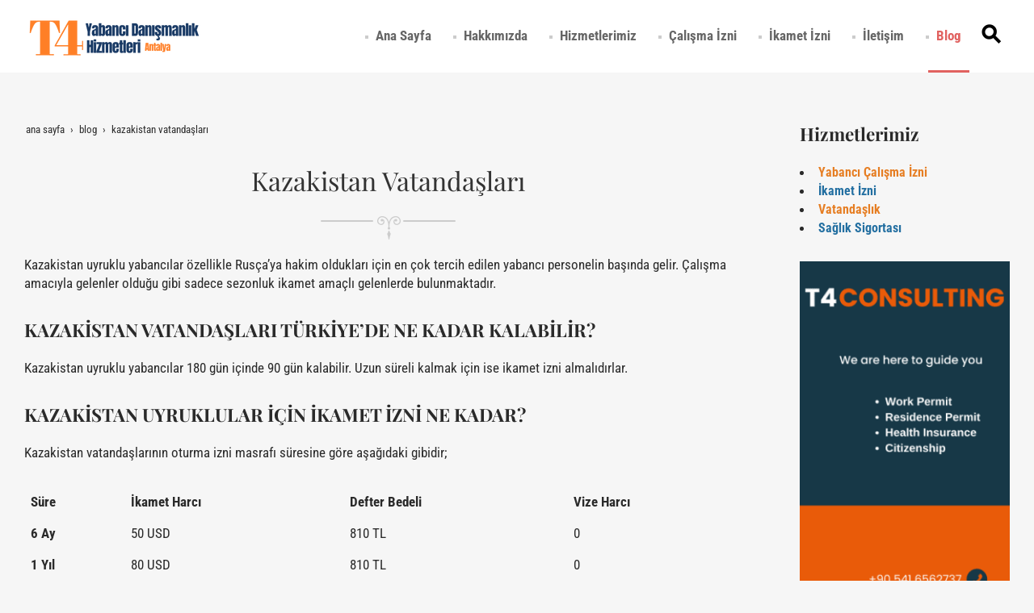

--- FILE ---
content_type: text/html; charset=UTF-8
request_url: https://www.t4danismanlik.com/blog/kazakistan-vatandaslari
body_size: 15548
content:
<!DOCTYPE html> <html class="sayfa-turu-kategori-icerik sayfa-dili-tr ust-bar-bos ust-serit-sol-dolu ust-serit-sag-dolu banner-ust-bos banner-ust-2-bos banner-ust-3-bos orta-ust-bos orta-ust-2-bos orta-ust-3-bos orta-alt-bos orta-alt-2-bos orta-alt-3-bos govde-ust-bos sol-bos sag-dolu govde-alt-bos banner-alt-bos banner-alt-2-bos banner-alt-3-bos footer-dolu" lang="tr" data-page-id="434597" data-site-id="22613" data-is-eticaret="0" data-is-ssl="1"> <head> <meta name="viewport" content="width=device-width, initial-scale=1"> <title>Kazakistan Vatandaşları İkamet ve Çalışma İzni</title> <meta name="description" content="Kazakistan Vatandaşları. Kazakistan uyruklu yabancılar özellikle Rusça’ya hakim oldukları için en çok tercih edilen yabancı personelin başında gelir."> <link rel="icon" href="https://d25tea7qfcsjlw.cloudfront.net/22613/p/favicon-6565a39fcaf0c.png"> <link rel="apple-touch-icon" href="https://d25tea7qfcsjlw.cloudfront.net/22613/p/favicon-6565a39fcaf0c.png"> <link rel="canonical" href="https://www.t4danismanlik.com/blog/kazakistan-vatandaslari"> <meta name="robots" content="all"> <meta name="google-site-verification" content="googlef02ed42a4080f9bc"> <style> .oa{opacity:0;transition:opacity .7s ease-in-out,transform .7s ease-in-out;transform:translate(0,40px)}.oated{opacity:1;transform:translate(0)}@media(min-width:768px){.item:nth-child(2){transition-delay:100ms}.item:nth-child(3){transition-delay:250ms}.item:nth-child(4){transition-delay:400ms}.item:nth-child(5){transition-delay:550ms}.item:nth-child(6){transition-delay:700ms}.item:nth-child(7){transition-delay:850ms}.item:nth-child(8){transition-delay:1000ms}.item:nth-child(9){transition-delay:1150ms}.item:nth-child(10){transition-delay:1300ms}}.scroll-sentinel{position:absolute;top:0;left:0;height:1px;width:1px}@view-transition{navigation:auto}::view-transition-old(root){animation:fade-out-root 0.3s ease-out}::view-transition-new(root){animation:fade-in-root 0.3s ease-out}@keyframes fade-out-root{to{opacity:0}}@keyframes fade-in-root{from{opacity:0}}html{font-size:14px;font-family:Arial;line-height:1.42857143;scroll-behavior:smooth;text-size-adjust:none}body{margin:0;font-size:1rem;min-height:100vh}#bolum-orta-govde{margin-bottom:2em}html.sayfa-dili-ar #canvas,html.sayfa-dili-fa #canvas{direction:rtl}html.sayfa-dili-ar .carousel,html.sayfa-dili-fa .carousel{direction:ltr}html.sayfa-dili-ar .carousel .item,html.sayfa-dili-fa .carousel .item{direction:rtl}body,h1,h2,h3,h4,p,figure,blockquote,dl,dd{margin-block-end:0}h1,h2,h3,h4{text-wrap:balance}h1{font-size:2rem}h2{font-size:1.8rem}h3{font-size:1.6rem}h4{font-size:1.4rem}h5{font-size:1.2rem}h6{font-size:1.1rem}h1,h2,h3{margin-top:30px;margin-bottom:20px}h4,h5,h6{margin-top:30px;margin-bottom:10px}div.modul-baslik{font-size:1.2rem;font-weight:700;margin:30px 0}#kunye{text-align:center}.slayt.isGizliBasliklar .itemBaslik,.blog.isGizliBasliklar .itemBaslik,.sekme.isGizliBasliklar .itemBaslik,.carousel.isGizliBasliklar .itemBaslik{display:none}.bpLogo a{color:inherit}.bpLogo a:hover{text-decoration:underline}p{margin:30px 0;text-wrap:pretty}#konum-govde p{margin-top:0}.devami{clear:both}a{background-color:#fff0;text-decoration:none}a:hover{text-decoration:underline}a:active,a:hover{outline:0}.itemBaslik a{color:inherit;text-decoration:inherit}.clicktogo{cursor:pointer}img{vertical-align:middle;display:inline-block;max-width:100%;height:auto}img[style*="right"]{margin:0 0 5px 10px}img[style*="left"]{margin:0 10px 5px 0}#bolum-orta-govde img[style*="right"]{margin:0 0 10px 30px}#bolum-orta-govde img[style*="left"]{margin:0 30px 10px 0}@media(min-width:768px){.figureLeft,.figureRight{max-width:50%}.figureLeft p,.figureRight p{margin-bottom:10px;margin-top:0}.figureLeft{float:left}.figureLeft p{margin-right:30px}.figureRight{float:right}.figureRight p{margin-left:30px}}.figureCenter p{text-align:center}.itemFigure p{margin-bottom:15px}hr{margin-top:20px;margin-bottom:20px;border:0;border-top:1px solid rgb(255 255 255 / .5);-moz-box-sizing:content-box;box-sizing:content-box;height:0;clear:both}ul,ol{margin-top:0;margin-bottom:30px;list-style-position:inside;padding:0}ul ul,ol ul,ul ol,ol ol{padding-left:30px}#konum-govde li{margin:10px 0}li p{margin:0;display:inline}table ul,table ol{margin-bottom:0}blockquote{padding:10px 20px;margin:0 0 30px;font-size:17.5px;border-left:5px solid;border-left-color:rgb(255 255 255 / .5)}blockquote p{text-align:left}blockquote p:last-child,blockquote ul:last-child,blockquote ol:last-child{margin-bottom:0}b,strong{font-weight:700}small{font-size:.8rem}sub,sup{font-size:.75rem;line-height:0;position:relative;vertical-align:baseline}sup{top:-.5em}sub{bottom:-.25em}pre{overflow:auto}code,pre{font-family:monospace,monospace;font-size:1em}.statusbar-tooltip{position:fixed;bottom:0;left:0;background:#222;color:#ccc;padding:2px 10px;font-size:12px;line-height:16px;z-index:9999;display:none;pointer-events:none;border-top-right-radius:4px;font-family:system-ui,-apple-system,sans-serif}@media screen and (min-width:992px){.konum{display:flex;flex-wrap:wrap;gap:0 30px;justify-content:space-between}#bolum-ust .konum,.bolum-kolon-dikey .konum{display:block}#bolum-ust .modul,.bolum-kolon-dikey .modul{width:auto}.modul{width:100%}.modul-flex{align-self:flex-start}.modul-flex-25{width:calc(25% - 30px)}.modul-flex-33{width:calc(33.333333% - 30px)}.modul-flex-50{width:calc(50% - 30px)}.modul-flex-66{width:calc(66.6666% - 30px)}.modul-flex-75{width:calc(75% - 30px)}}*,*::before,*::after{box-sizing:border-box}.bolum-konteyner{margin-right:auto;margin-left:auto;padding-left:30px;padding-right:30px;max-width:100%}.bolum-satir{margin-left:-30px;margin-right:-30px;display:flex;flex-wrap:wrap}.bolum-kolon{width:100%;padding-left:30px;padding-right:30px;position:relative}.clearfix:before,.clearfix:after,.bolum-konteyner:before,.bolum-konteyner:after,.bolum-satir:before,.bolum-satir:after,#kategori-giris-yazisi:after,#kategoriIcerikListe:after{content:" ";display:block;height:0}html.sol-bos.sag-bos #bolum-orta-sol,html.sol-bos.sag-bos #bolum-orta-sag,html.sol-bos.sag-dolu #bolum-orta-sol,html.sag-bos.sol-dolu #bolum-orta-sag{display:none}html.sol-bos.sag-bos #bolum-orta-govde,#bolum-orta-ust .bolum-kolon,#bolum-orta-alt .bolum-kolon,#bolum-footer{width:100%}#konum-govde-alt{clear:both}@media (max-width:991px){#canvas .desktop-only{display:none}}@media (min-width:992px){#canvas .mobile-only{display:none}}@media (min-width:768px){html.sag-bos.sol-dolu #bolum-orta-sol{width:35%;order:-1}html.sag-bos.sol-dolu #bolum-orta-govde{width:65%}html.sol-bos.sag-dolu #bolum-orta-sag{width:35%}html.sol-bos.sag-dolu #bolum-orta-govde{width:65%}html.sag-dolu.sol-dolu #bolum-orta-sol,html.sag-dolu.sol-dolu #bolum-orta-sag{width:50%}html.sag-dolu.sol-dolu #bolum-orta-sol{order:-1}html.sag-dolu.sol-dolu #bolum-orta-govde{width:100%;order:1}}@media (min-width:992px){html.sag-bos.sol-dolu #bolum-orta-sol{width:35%;order:-1}html.sag-bos.sol-dolu #bolum-orta-govde{width:65%}html.sol-bos.sag-dolu #bolum-orta-sag{width:35%}html.sol-bos.sag-dolu #bolum-orta-govde{width:65%}html.sag-dolu.sol-dolu #bolum-orta-sol,html.sag-dolu.sol-dolu #bolum-orta-sag{width:35%}html.sag-dolu.sol-dolu #bolum-orta-sol{order:-1}html.sag-dolu.sol-dolu #bolum-orta-govde{width:65%;order:0}}@media (min-width:1200px){html.sag-bos.sol-dolu #bolum-orta-sol{width:25%;order:-1}html.sag-bos.sol-dolu #bolum-orta-govde{width:75%}html.sol-bos.sag-dolu #bolum-orta-sag{width:25%}html.sol-bos.sag-dolu #bolum-orta-govde{width:75%}html.sag-dolu.sol-dolu #bolum-orta-sol{width:20%;order:-1}html.sag-dolu.sol-dolu #bolum-orta-sag{width:20%}html.sag-dolu.sol-dolu #bolum-orta-govde{width:60%;order:0}}@media (min-width:1440px){.bolum-konteyner{width:1380px}}#bolum-ust-bar{width:100%}#bolum-ust .modul-baslik{display:none}#bolum-ust ul{margin:0;padding:0}#bolum-ust-bar li{list-style:none;margin:0;padding:0;display:inline-block;margin-right:5px}#bolum-ust li:last-child{margin-right:0}#bolum-ust-bar p{margin:0;font:.9rem}#bolum-ust-serit{width:100%}#bolum-ust-serit .bolum-kolon{width:100%}#bolum-ust-serit-yerlesim{display:flex;justify-content:space-between;align-items:center}#bolum-ust-serit-sol{flex-grow:2}#bolum-ust-serit-dugmeler{position:relative;font-family:Arial,Helvetica,"Segoe UI Symbol",sans-serif}#bolum-ust-serit .modul{float:left;margin:0}#bolum-ust-serit p{margin:0}#bolum-ust-serit-dugmeler button{border:none}#canvasToggle{background:none}#dugme-google-arama{cursor:pointer;background:none;color:inherit}#dugme-google-arama:after{content:"\26B2";font-weight:700;transform:rotate(-45deg);font-size:1.4rem;line-height:1.6rem;display:inline-block}@media (max-width:768px){#bolum-ust-serit-sol{max-width:75%}}#bolum-footer .bolum-kolon{width:100%}.bpLogo{text-align:center}.bpLogo a:hover{text-decoration:none}#offCanvas{position:fixed;top:0;right:-260px;width:260px;height:100%;background-color:#fff;box-shadow:-2px 0 5px rgb(0 0 0 / .1);transition:right 0.5s ease;overflow-y:auto;z-index:1000}#offCanvas.isOpen{right:0}.canvas-overlay{position:fixed;top:0;left:0;right:0;bottom:0;background-color:rgb(0 0 0 / .7);z-index:999;visibility:hidden;opacity:0;transition:opacity .5s}.canvas-overlay.isOpen{visibility:visible;opacity:1}#offCanvas ul{margin:0;padding:0;display:block}#offCanvas li{display:block}#offCanvas a{display:block;padding:2px 10px}#offCanvas ul ul{margin-left:1em}#offCanvas .modul-ic{margin-bottom:1em}#offCanvas .modul-baslik{margin:5px 10px;font-size:1.2em}@media (min-width:992px){#bolum-ust-serit #canvasToggle{display:none}#offCanvas{display:none}}@media (max-width:991px){#bolum-ust-serit-dugmeler #dugme-google-arama,#bolum-ust-serit-dugmeler #navGlobe,#bolum-ust .modul-menu{display:none}}#offCanvas .menuVar>a:after{content:'-';float:right}#offCanvas .menuVar.menuClosed>a span{opacity:1}#offCanvas .menuVar.menuClosed a:after{content:'\25BE'}#offCanvas .menuVar.menuClosed ul{display:none}.modul-menu ul,.modul-kategori ul{margin:0;padding:0;list-style:none}.modul-menu a:hover,.modul-menu a:focus,.modul-kategori li a:hover,.modul-kategori li a:focus{outline:0;text-decoration:none}.bolum-kolon-dikey .modul-menu ul ul{max-height:0;overflow:hidden;opacity:0;transform:translateY(-10px);transition:max-height 0.5s ease,opacity 0.4s ease,transform 0.4s ease}.bolum-kolon-dikey .modul-menu li.aktif>ul,.bolum-kolon-dikey .modul-menu li.submenu-open>ul,.bolum-kolon-dikey .modul-menu li:hover>ul{max-height:1000px;opacity:1;transform:translateY(0);margin:1rem}.bolum-kolon-dikey .menuVar>a span::after{content:"►";margin-left:6px;font-size:.6em;display:inline-block;transition:transform 0.4s ease}.bolum-kolon-dikey .menuVar.aktif>a span::after,.bolum-kolon-dikey .menuVar.submenu-open>a span::after,.bolum-kolon-dikey .menuVar:hover>a span::after{content:"►";transform:rotate(90deg)}.modul-menu li a,.modul-kategori li a{display:block}#canvasToggle:after{content:'\2261';font-size:2.5rem}.isOpen #canvasToggle:after{content:'\00D7'}#canvasToggle:focus{outline:none}.bolum-kolon-yatay .modul-menu .modul-ic{position:relative;z-index:1;width:100%}.bolum-kolon-yatay .modul-menu .modul-ic>ul{display:flex;flex-wrap:wrap}.bolum-kolon-yatay .modul-menu .modul-ic>ul>li{flex:1 1 auto}.bolum-kolon-yatay .modul-menu ul{min-width:100%}.bolum-kolon-yatay .modul-menu ul ul{position:absolute;visibility:hidden;opacity:0}.bolum-kolon-yatay .modul-menu ul ul ul{left:100%;top:0;min-width:inherit}.bolum-kolon-yatay .modul-menu .modul-ic>ul>li:nth-last-child(-n+3)>ul ul{left:auto;right:100%}.bolum-kolon-yatay .modul-menu li,#bolum-ust .modul-menu li{display:block;position:relative}.bolum-kolon-yatay .modul-menu li:hover>ul{visibility:visible;opacity:1;animation:fadeInDown 1s ease-out}.bolum-kolon-yatay .modul-menu a{white-space:nowrap;display:block}.bolum-kolon-yatay .modul-menu a:hover{text-decoration:none}@keyframes fadeInDown{from{opacity:0;visibility:hidden;transform:translateY(-10px)}to{opacity:1;visibility:visible;transform:translateY(0)}}@media (pointer:coarse){.bolum-kolon-yatay .modul-menu li.submenu-open>ul{visibility:visible;opacity:1;animation:fadeInDown 1s ease-out}}#gOverlay{display:block;visibility:hidden;opacity:0;position:fixed;z-index:2;background-color:rgb(0 0 0 / .9);background-position:center;background-repeat:no-repeat;background-size:contain;top:0;left:0;right:0;bottom:0;transition:all 1s}.sayfa-turu-urun #gOverlay{background-color:#fff;cursor:pointer}@media(max-width:992px){#gOverlay{background-size:contain}}#gOverlay.open{visibility:visible;opacity:1}#gOverlay .prev,#gOverlay .next{cursor:pointer;position:absolute;top:50%;transform:translateY(-50%);text-decoration:none;font-size:60px;line-height:80px;color:#fff;text-shadow:1px 1px 4px rgb(0 0 0 / .8)}#gOverlay .prev{left:3%}#gOverlay .prev:before{content:"\276e"}#gOverlay .next{right:3%}#gOverlay .next:before{content:"\276f"}#gOverlay:before{position:absolute;right:20px;top:20px;color:#fff;content:'×';padding:15px;border-radius:50%;font-weight:700;font-size:30px;line-height:20px;text-shadow:1px 1px 2px rgb(0 0 0 / .8);cursor:pointer}#gOverlayContent{opacity:0;visibility:hidden;transition:opacity 1.5s .5s;position:absolute;left:50%;transform:translateX(-50%);bottom:10px;font-size:1rem;display:block;padding:5px 15px;border-radius:4px;background:rgb(0 0 0 / .8);color:#fff}#gOverlay.open #gOverlayContent{opacity:1;visibility:visible}#gOverlayContent p:last-child{margin-bottom:0}@media(max-width:991px){#gOverlayContent{width:100%;left:0;transform:none;text-align:center}}.buyuyen{cursor:zoom-in;display:inline-block}.buyuyen img{transition:transform .5s}.buyuyen:hover img{transform:scale(1.02)}iframe{width:100%;height:auto;border:none}.embedResponsive{position:relative;display:block;height:0;padding:0;overflow:hidden}.embedResponsive .embedResponsiveItem,.embedResponsive iframe,.embedResponsive embed,.embedResponsive object,.embedResponsive video,.embedResponsive .youtube-placeholder{position:absolute;top:0;left:0;bottom:0;height:100%;width:100%;border:0}.embedResponsive16by9{padding-bottom:56.25%}.embedResponsive4by3{padding-bottom:75%}.embedResponsive1by1{padding-bottom:100%}#konum-govde .embedResponsive{margin-bottom:1rem}#kategori-flex,.itemBaslikVeKapak{display:flex}.kategori-column,.itemBaslikColumn{flex-direction:column}.kategori-column-reverse,.itemBaslikColumnReverse{flex-direction:column-reverse}#kategori-sayfalandirma{list-style:none;margin:0;padding:0;text-align:center;margin-bottom:2em;clear:both}#kategori-sayfalandirma li{display:inline-block}#kategori-sayfalandirma span{display:inline-block;padding:4px 8px}#kategori-oncekiler{display:flex;flex-wrap:wrap;justify-content:space-between;text-align:center;margin-top:30px;padding-top:30px}#kategori-oncekiler .itemFigure{width:calc(50% - 15px);margin-bottom:30px}#kategori-oncekiler .active{text-decoration:underline}#kategori-icerik-turu-metin .blog .item{margin-bottom:2rem}.icerik:after{content:'';clear:both;display:block}table{background-color:#fff0;margin-bottom:30px;border-spacing:0;border-collapse:collapse;width:100%}td,th{padding:0}table p{margin:0}caption{padding-top:8px;padding-bottom:8px;text-align:left}th{text-align:left}table>thead>tr>th,table>tbody>tr>th,table>tfoot>tr>th,table>thead>tr>td,table>tbody>tr>td,table>tfoot>tr>td{padding:8px;line-height:1.42857143;vertical-align:top}table>thead>tr>th{vertical-align:bottom}.breadcrumb{list-style:none;margin:30px 0;padding:0;font-size:.9rem;color:inherit}.breadcrumb li{display:inline-block;margin:2px}.breadcrumb li:after{content:'›';display:inline-block;margin-left:4px}.breadcrumb li:last-child:after{content:'';display:none}.breadcrumb li a{color:inherit;text-transform:lowercase}.sutun .frameInner{display:flex;justify-content:space-between;flex-wrap:wrap}.sutun .item{margin-bottom:30px;width:100%}.sutun .itemBaslik{margin-top:0}#konum-banner-ust .modul-grup-icerik .modul-ic,#konum-banner-alt .modul-grup-icerik .modul-ic{padding:0 30px}@media screen and (min-width:360px){.sutun .itemBaslik{overflow:hidden;text-overflow:ellipsis}}@media screen and (min-width:768px){.sutun.max2 .item,.sutun.max4 .item{width:calc(50% - 15px)}.sutun.max3 .item,.sutun.max5 .item,.sutun.max6 .item{width:calc((100% - 2 * 30px) / 3)}}@media screen and (min-width:992px){.sutun.max3 .item{width:calc((100% - 2 * 30px) / 3)}.sutun.max4 .item{width:calc((100% - 3 * 20px) / 4)}.sutun.max5 .item{width:calc((100% - 4 * 20px) / 5)}.sutun.max6 .item{width:calc((100% - 5 * 15px) / 6)}}#konum-sol .sutun .item,#konum-sag .sutun .item{width:100%}.bolum-banner-ust-alt .modul-logo{margin:0 auto;max-width:1920px;padding:15px}.modul-logo img{display:inline-block;transition:filter .5s,transform .5s,background-color 1s}.msm{box-shadow:0 0 5px 0 rgba(0,0,0,.25);position:fixed;width:100%;bottom:0;left:0;right:0;background:#fff;z-index:1;text-align:center;user-select:none}.msm ul{padding:0;margin:0;list-style:none;overflow:auto;white-space:nowrap;display:flex}.msm li{flex:auto;min-width:fit-content;border-right:1px solid #eee;padding:5px 16px}.msm li:last-child{border:none}.msm span{display:block;color:#000;font-size:1rem;line-height:36px;text-align:center;min-width:24px;font-weight:700;font-style:normal}.msm img{max-width:24px}.msm span#msm-cart-qty{display:inline-block}@media(max-width:767px){body{padding-bottom:46px}}@font-face{font-family:'Noto Sans';font-style:italic;font-weight:400;font-stretch:100%;src:url(https://fonts.gstatic.com/s/notosans/v35/o-0ZIpQlx3QUlC5A4PNr4C5OaxRsfNNlKbCePevttHOmDyw.woff2) format('woff2');unicode-range:U+0460-052F,U+1C80-1C88,U+20B4,U+2DE0-2DFF,U+A640-A69F,U+FE2E-FE2F}@font-face{font-family:'Noto Sans';font-style:italic;font-weight:400;font-stretch:100%;src:url(https://fonts.gstatic.com/s/notosans/v35/o-0ZIpQlx3QUlC5A4PNr4C5OaxRsfNNlKbCePevtvXOmDyw.woff2) format('woff2');unicode-range:U+0301,U+0400-045F,U+0490-0491,U+04B0-04B1,U+2116}@font-face{font-family:'Noto Sans';font-style:italic;font-weight:400;font-stretch:100%;src:url(https://fonts.gstatic.com/s/notosans/v35/o-0ZIpQlx3QUlC5A4PNr4C5OaxRsfNNlKbCePevtuHOmDyw.woff2) format('woff2');unicode-range:U+0900-097F,U+1CD0-1CF9,U+200C-200D,U+20A8,U+20B9,U+25CC,U+A830-A839,U+A8E0-A8FF}@font-face{font-family:'Noto Sans';font-style:italic;font-weight:400;font-stretch:100%;src:url(https://fonts.gstatic.com/s/notosans/v35/o-0ZIpQlx3QUlC5A4PNr4C5OaxRsfNNlKbCePevttXOmDyw.woff2) format('woff2');unicode-range:U+1F00-1FFF}@font-face{font-family:'Noto Sans';font-style:italic;font-weight:400;font-stretch:100%;src:url(https://fonts.gstatic.com/s/notosans/v35/o-0ZIpQlx3QUlC5A4PNr4C5OaxRsfNNlKbCePevtunOmDyw.woff2) format('woff2');unicode-range:U+0370-03FF}@font-face{font-family:'Noto Sans';font-style:italic;font-weight:400;font-stretch:100%;src:url(https://fonts.gstatic.com/s/notosans/v35/o-0ZIpQlx3QUlC5A4PNr4C5OaxRsfNNlKbCePevttnOmDyw.woff2) format('woff2');unicode-range:U+0102-0103,U+0110-0111,U+0128-0129,U+0168-0169,U+01A0-01A1,U+01AF-01B0,U+0300-0301,U+0303-0304,U+0308-0309,U+0323,U+0329,U+1EA0-1EF9,U+20AB}@font-face{font-family:'Noto Sans';font-style:italic;font-weight:400;font-stretch:100%;src:url(https://fonts.gstatic.com/s/notosans/v35/o-0ZIpQlx3QUlC5A4PNr4C5OaxRsfNNlKbCePevtt3OmDyw.woff2) format('woff2');unicode-range:U+0100-02AF,U+0304,U+0308,U+0329,U+1E00-1E9F,U+1EF2-1EFF,U+2020,U+20A0-20AB,U+20AD-20CF,U+2113,U+2C60-2C7F,U+A720-A7FF}@font-face{font-family:'Noto Sans';font-style:italic;font-weight:400;font-stretch:100%;src:url(https://fonts.gstatic.com/s/notosans/v35/o-0ZIpQlx3QUlC5A4PNr4C5OaxRsfNNlKbCePevtuXOm.woff2) format('woff2');unicode-range:U+0000-00FF,U+0131,U+0152-0153,U+02BB-02BC,U+02C6,U+02DA,U+02DC,U+0304,U+0308,U+0329,U+2000-206F,U+2074,U+20AC,U+2122,U+2191,U+2193,U+2212,U+2215,U+FEFF,U+FFFD}@font-face{font-family:'Noto Sans';font-style:italic;font-weight:700;font-stretch:100%;src:url(https://fonts.gstatic.com/s/notosans/v35/o-0ZIpQlx3QUlC5A4PNr4C5OaxRsfNNlKbCePevttHOmDyw.woff2) format('woff2');unicode-range:U+0460-052F,U+1C80-1C88,U+20B4,U+2DE0-2DFF,U+A640-A69F,U+FE2E-FE2F}@font-face{font-family:'Noto Sans';font-style:italic;font-weight:700;font-stretch:100%;src:url(https://fonts.gstatic.com/s/notosans/v35/o-0ZIpQlx3QUlC5A4PNr4C5OaxRsfNNlKbCePevtvXOmDyw.woff2) format('woff2');unicode-range:U+0301,U+0400-045F,U+0490-0491,U+04B0-04B1,U+2116}@font-face{font-family:'Noto Sans';font-style:italic;font-weight:700;font-stretch:100%;src:url(https://fonts.gstatic.com/s/notosans/v35/o-0ZIpQlx3QUlC5A4PNr4C5OaxRsfNNlKbCePevtuHOmDyw.woff2) format('woff2');unicode-range:U+0900-097F,U+1CD0-1CF9,U+200C-200D,U+20A8,U+20B9,U+25CC,U+A830-A839,U+A8E0-A8FF}@font-face{font-family:'Noto Sans';font-style:italic;font-weight:700;font-stretch:100%;src:url(https://fonts.gstatic.com/s/notosans/v35/o-0ZIpQlx3QUlC5A4PNr4C5OaxRsfNNlKbCePevttXOmDyw.woff2) format('woff2');unicode-range:U+1F00-1FFF}@font-face{font-family:'Noto Sans';font-style:italic;font-weight:700;font-stretch:100%;src:url(https://fonts.gstatic.com/s/notosans/v35/o-0ZIpQlx3QUlC5A4PNr4C5OaxRsfNNlKbCePevtunOmDyw.woff2) format('woff2');unicode-range:U+0370-03FF}@font-face{font-family:'Noto Sans';font-style:italic;font-weight:700;font-stretch:100%;src:url(https://fonts.gstatic.com/s/notosans/v35/o-0ZIpQlx3QUlC5A4PNr4C5OaxRsfNNlKbCePevttnOmDyw.woff2) format('woff2');unicode-range:U+0102-0103,U+0110-0111,U+0128-0129,U+0168-0169,U+01A0-01A1,U+01AF-01B0,U+0300-0301,U+0303-0304,U+0308-0309,U+0323,U+0329,U+1EA0-1EF9,U+20AB}@font-face{font-family:'Noto Sans';font-style:italic;font-weight:700;font-stretch:100%;src:url(https://fonts.gstatic.com/s/notosans/v35/o-0ZIpQlx3QUlC5A4PNr4C5OaxRsfNNlKbCePevtt3OmDyw.woff2) format('woff2');unicode-range:U+0100-02AF,U+0304,U+0308,U+0329,U+1E00-1E9F,U+1EF2-1EFF,U+2020,U+20A0-20AB,U+20AD-20CF,U+2113,U+2C60-2C7F,U+A720-A7FF}@font-face{font-family:'Noto Sans';font-style:italic;font-weight:700;font-stretch:100%;src:url(https://fonts.gstatic.com/s/notosans/v35/o-0ZIpQlx3QUlC5A4PNr4C5OaxRsfNNlKbCePevtuXOm.woff2) format('woff2');unicode-range:U+0000-00FF,U+0131,U+0152-0153,U+02BB-02BC,U+02C6,U+02DA,U+02DC,U+0304,U+0308,U+0329,U+2000-206F,U+2074,U+20AC,U+2122,U+2191,U+2193,U+2212,U+2215,U+FEFF,U+FFFD}@font-face{font-family:'Noto Sans';font-style:normal;font-weight:400;font-stretch:100%;src:url(https://fonts.gstatic.com/s/notosans/v35/o-0bIpQlx3QUlC5A4PNB6Ryti20_6n1iPHjc5aPdu2ui.woff2) format('woff2');unicode-range:U+0460-052F,U+1C80-1C88,U+20B4,U+2DE0-2DFF,U+A640-A69F,U+FE2E-FE2F}@font-face{font-family:'Noto Sans';font-style:normal;font-weight:400;font-stretch:100%;src:url(https://fonts.gstatic.com/s/notosans/v35/o-0bIpQlx3QUlC5A4PNB6Ryti20_6n1iPHjc5ardu2ui.woff2) format('woff2');unicode-range:U+0301,U+0400-045F,U+0490-0491,U+04B0-04B1,U+2116}@font-face{font-family:'Noto Sans';font-style:normal;font-weight:400;font-stretch:100%;src:url(https://fonts.gstatic.com/s/notosans/v35/o-0bIpQlx3QUlC5A4PNB6Ryti20_6n1iPHjc5a_du2ui.woff2) format('woff2');unicode-range:U+0900-097F,U+1CD0-1CF9,U+200C-200D,U+20A8,U+20B9,U+25CC,U+A830-A839,U+A8E0-A8FF}@font-face{font-family:'Noto Sans';font-style:normal;font-weight:400;font-stretch:100%;src:url(https://fonts.gstatic.com/s/notosans/v35/o-0bIpQlx3QUlC5A4PNB6Ryti20_6n1iPHjc5aLdu2ui.woff2) format('woff2');unicode-range:U+1F00-1FFF}@font-face{font-family:'Noto Sans';font-style:normal;font-weight:400;font-stretch:100%;src:url(https://fonts.gstatic.com/s/notosans/v35/o-0bIpQlx3QUlC5A4PNB6Ryti20_6n1iPHjc5a3du2ui.woff2) format('woff2');unicode-range:U+0370-03FF}@font-face{font-family:'Noto Sans';font-style:normal;font-weight:400;font-stretch:100%;src:url(https://fonts.gstatic.com/s/notosans/v35/o-0bIpQlx3QUlC5A4PNB6Ryti20_6n1iPHjc5aHdu2ui.woff2) format('woff2');unicode-range:U+0102-0103,U+0110-0111,U+0128-0129,U+0168-0169,U+01A0-01A1,U+01AF-01B0,U+0300-0301,U+0303-0304,U+0308-0309,U+0323,U+0329,U+1EA0-1EF9,U+20AB}@font-face{font-family:'Noto Sans';font-style:normal;font-weight:400;font-stretch:100%;src:url(https://fonts.gstatic.com/s/notosans/v35/o-0bIpQlx3QUlC5A4PNB6Ryti20_6n1iPHjc5aDdu2ui.woff2) format('woff2');unicode-range:U+0100-02AF,U+0304,U+0308,U+0329,U+1E00-1E9F,U+1EF2-1EFF,U+2020,U+20A0-20AB,U+20AD-20CF,U+2113,U+2C60-2C7F,U+A720-A7FF}@font-face{font-family:'Noto Sans';font-style:normal;font-weight:400;font-stretch:100%;src:url(https://fonts.gstatic.com/s/notosans/v35/o-0bIpQlx3QUlC5A4PNB6Ryti20_6n1iPHjc5a7duw.woff2) format('woff2');unicode-range:U+0000-00FF,U+0131,U+0152-0153,U+02BB-02BC,U+02C6,U+02DA,U+02DC,U+0304,U+0308,U+0329,U+2000-206F,U+2074,U+20AC,U+2122,U+2191,U+2193,U+2212,U+2215,U+FEFF,U+FFFD}@font-face{font-family:'Noto Sans';font-style:normal;font-weight:700;font-stretch:100%;src:url(https://fonts.gstatic.com/s/notosans/v35/o-0bIpQlx3QUlC5A4PNB6Ryti20_6n1iPHjc5aPdu2ui.woff2) format('woff2');unicode-range:U+0460-052F,U+1C80-1C88,U+20B4,U+2DE0-2DFF,U+A640-A69F,U+FE2E-FE2F}@font-face{font-family:'Noto Sans';font-style:normal;font-weight:700;font-stretch:100%;src:url(https://fonts.gstatic.com/s/notosans/v35/o-0bIpQlx3QUlC5A4PNB6Ryti20_6n1iPHjc5ardu2ui.woff2) format('woff2');unicode-range:U+0301,U+0400-045F,U+0490-0491,U+04B0-04B1,U+2116}@font-face{font-family:'Noto Sans';font-style:normal;font-weight:700;font-stretch:100%;src:url(https://fonts.gstatic.com/s/notosans/v35/o-0bIpQlx3QUlC5A4PNB6Ryti20_6n1iPHjc5a_du2ui.woff2) format('woff2');unicode-range:U+0900-097F,U+1CD0-1CF9,U+200C-200D,U+20A8,U+20B9,U+25CC,U+A830-A839,U+A8E0-A8FF}@font-face{font-family:'Noto Sans';font-style:normal;font-weight:700;font-stretch:100%;src:url(https://fonts.gstatic.com/s/notosans/v35/o-0bIpQlx3QUlC5A4PNB6Ryti20_6n1iPHjc5aLdu2ui.woff2) format('woff2');unicode-range:U+1F00-1FFF}@font-face{font-family:'Noto Sans';font-style:normal;font-weight:700;font-stretch:100%;src:url(https://fonts.gstatic.com/s/notosans/v35/o-0bIpQlx3QUlC5A4PNB6Ryti20_6n1iPHjc5a3du2ui.woff2) format('woff2');unicode-range:U+0370-03FF}@font-face{font-family:'Noto Sans';font-style:normal;font-weight:700;font-stretch:100%;src:url(https://fonts.gstatic.com/s/notosans/v35/o-0bIpQlx3QUlC5A4PNB6Ryti20_6n1iPHjc5aHdu2ui.woff2) format('woff2');unicode-range:U+0102-0103,U+0110-0111,U+0128-0129,U+0168-0169,U+01A0-01A1,U+01AF-01B0,U+0300-0301,U+0303-0304,U+0308-0309,U+0323,U+0329,U+1EA0-1EF9,U+20AB}@font-face{font-family:'Noto Sans';font-style:normal;font-weight:700;font-stretch:100%;src:url(https://fonts.gstatic.com/s/notosans/v35/o-0bIpQlx3QUlC5A4PNB6Ryti20_6n1iPHjc5aDdu2ui.woff2) format('woff2');unicode-range:U+0100-02AF,U+0304,U+0308,U+0329,U+1E00-1E9F,U+1EF2-1EFF,U+2020,U+20A0-20AB,U+20AD-20CF,U+2113,U+2C60-2C7F,U+A720-A7FF}@font-face{font-family:'Noto Sans';font-style:normal;font-weight:700;font-stretch:100%;src:url(https://fonts.gstatic.com/s/notosans/v35/o-0bIpQlx3QUlC5A4PNB6Ryti20_6n1iPHjc5a7duw.woff2) format('woff2');unicode-range:U+0000-00FF,U+0131,U+0152-0153,U+02BB-02BC,U+02C6,U+02DA,U+02DC,U+0304,U+0308,U+0329,U+2000-206F,U+2074,U+20AC,U+2122,U+2191,U+2193,U+2212,U+2215,U+FEFF,U+FFFD}@font-face{font-family:'Playfair Display';font-style:italic;font-weight:400;src:url(https://fonts.gstatic.com/s/playfairdisplay/v36/nuFkD-vYSZviVYUb_rj3ij__anPXDTnohkk72xU.woff2) format('woff2');unicode-range:U+0301,U+0400-045F,U+0490-0491,U+04B0-04B1,U+2116}@font-face{font-family:'Playfair Display';font-style:italic;font-weight:400;src:url(https://fonts.gstatic.com/s/playfairdisplay/v36/nuFkD-vYSZviVYUb_rj3ij__anPXDTnojUk72xU.woff2) format('woff2');unicode-range:U+0102-0103,U+0110-0111,U+0128-0129,U+0168-0169,U+01A0-01A1,U+01AF-01B0,U+0300-0301,U+0303-0304,U+0308-0309,U+0323,U+0329,U+1EA0-1EF9,U+20AB}@font-face{font-family:'Playfair Display';font-style:italic;font-weight:400;src:url(https://fonts.gstatic.com/s/playfairdisplay/v36/nuFkD-vYSZviVYUb_rj3ij__anPXDTnojEk72xU.woff2) format('woff2');unicode-range:U+0100-02AF,U+0304,U+0308,U+0329,U+1E00-1E9F,U+1EF2-1EFF,U+2020,U+20A0-20AB,U+20AD-20CF,U+2113,U+2C60-2C7F,U+A720-A7FF}@font-face{font-family:'Playfair Display';font-style:italic;font-weight:400;src:url(https://fonts.gstatic.com/s/playfairdisplay/v36/nuFkD-vYSZviVYUb_rj3ij__anPXDTnogkk7.woff2) format('woff2');unicode-range:U+0000-00FF,U+0131,U+0152-0153,U+02BB-02BC,U+02C6,U+02DA,U+02DC,U+0304,U+0308,U+0329,U+2000-206F,U+2074,U+20AC,U+2122,U+2191,U+2193,U+2212,U+2215,U+FEFF,U+FFFD}@font-face{font-family:'Playfair Display';font-style:italic;font-weight:700;src:url(https://fonts.gstatic.com/s/playfairdisplay/v36/nuFkD-vYSZviVYUb_rj3ij__anPXDTnohkk72xU.woff2) format('woff2');unicode-range:U+0301,U+0400-045F,U+0490-0491,U+04B0-04B1,U+2116}@font-face{font-family:'Playfair Display';font-style:italic;font-weight:700;src:url(https://fonts.gstatic.com/s/playfairdisplay/v36/nuFkD-vYSZviVYUb_rj3ij__anPXDTnojUk72xU.woff2) format('woff2');unicode-range:U+0102-0103,U+0110-0111,U+0128-0129,U+0168-0169,U+01A0-01A1,U+01AF-01B0,U+0300-0301,U+0303-0304,U+0308-0309,U+0323,U+0329,U+1EA0-1EF9,U+20AB}@font-face{font-family:'Playfair Display';font-style:italic;font-weight:700;src:url(https://fonts.gstatic.com/s/playfairdisplay/v36/nuFkD-vYSZviVYUb_rj3ij__anPXDTnojEk72xU.woff2) format('woff2');unicode-range:U+0100-02AF,U+0304,U+0308,U+0329,U+1E00-1E9F,U+1EF2-1EFF,U+2020,U+20A0-20AB,U+20AD-20CF,U+2113,U+2C60-2C7F,U+A720-A7FF}@font-face{font-family:'Playfair Display';font-style:italic;font-weight:700;src:url(https://fonts.gstatic.com/s/playfairdisplay/v36/nuFkD-vYSZviVYUb_rj3ij__anPXDTnogkk7.woff2) format('woff2');unicode-range:U+0000-00FF,U+0131,U+0152-0153,U+02BB-02BC,U+02C6,U+02DA,U+02DC,U+0304,U+0308,U+0329,U+2000-206F,U+2074,U+20AC,U+2122,U+2191,U+2193,U+2212,U+2215,U+FEFF,U+FFFD}@font-face{font-family:'Playfair Display';font-style:italic;font-weight:900;src:url(https://fonts.gstatic.com/s/playfairdisplay/v36/nuFkD-vYSZviVYUb_rj3ij__anPXDTnohkk72xU.woff2) format('woff2');unicode-range:U+0301,U+0400-045F,U+0490-0491,U+04B0-04B1,U+2116}@font-face{font-family:'Playfair Display';font-style:italic;font-weight:900;src:url(https://fonts.gstatic.com/s/playfairdisplay/v36/nuFkD-vYSZviVYUb_rj3ij__anPXDTnojUk72xU.woff2) format('woff2');unicode-range:U+0102-0103,U+0110-0111,U+0128-0129,U+0168-0169,U+01A0-01A1,U+01AF-01B0,U+0300-0301,U+0303-0304,U+0308-0309,U+0323,U+0329,U+1EA0-1EF9,U+20AB}@font-face{font-family:'Playfair Display';font-style:italic;font-weight:900;src:url(https://fonts.gstatic.com/s/playfairdisplay/v36/nuFkD-vYSZviVYUb_rj3ij__anPXDTnojEk72xU.woff2) format('woff2');unicode-range:U+0100-02AF,U+0304,U+0308,U+0329,U+1E00-1E9F,U+1EF2-1EFF,U+2020,U+20A0-20AB,U+20AD-20CF,U+2113,U+2C60-2C7F,U+A720-A7FF}@font-face{font-family:'Playfair Display';font-style:italic;font-weight:900;src:url(https://fonts.gstatic.com/s/playfairdisplay/v36/nuFkD-vYSZviVYUb_rj3ij__anPXDTnogkk7.woff2) format('woff2');unicode-range:U+0000-00FF,U+0131,U+0152-0153,U+02BB-02BC,U+02C6,U+02DA,U+02DC,U+0304,U+0308,U+0329,U+2000-206F,U+2074,U+20AC,U+2122,U+2191,U+2193,U+2212,U+2215,U+FEFF,U+FFFD}@font-face{font-family:'Playfair Display';font-style:normal;font-weight:400;src:url(https://fonts.gstatic.com/s/playfairdisplay/v36/nuFiD-vYSZviVYUb_rj3ij__anPXDTjYgFE_.woff2) format('woff2');unicode-range:U+0301,U+0400-045F,U+0490-0491,U+04B0-04B1,U+2116}@font-face{font-family:'Playfair Display';font-style:normal;font-weight:400;src:url(https://fonts.gstatic.com/s/playfairdisplay/v36/nuFiD-vYSZviVYUb_rj3ij__anPXDTPYgFE_.woff2) format('woff2');unicode-range:U+0102-0103,U+0110-0111,U+0128-0129,U+0168-0169,U+01A0-01A1,U+01AF-01B0,U+0300-0301,U+0303-0304,U+0308-0309,U+0323,U+0329,U+1EA0-1EF9,U+20AB}@font-face{font-family:'Playfair Display';font-style:normal;font-weight:400;src:url(https://fonts.gstatic.com/s/playfairdisplay/v36/nuFiD-vYSZviVYUb_rj3ij__anPXDTLYgFE_.woff2) format('woff2');unicode-range:U+0100-02AF,U+0304,U+0308,U+0329,U+1E00-1E9F,U+1EF2-1EFF,U+2020,U+20A0-20AB,U+20AD-20CF,U+2113,U+2C60-2C7F,U+A720-A7FF}@font-face{font-family:'Playfair Display';font-style:normal;font-weight:400;src:url(https://fonts.gstatic.com/s/playfairdisplay/v36/nuFiD-vYSZviVYUb_rj3ij__anPXDTzYgA.woff2) format('woff2');unicode-range:U+0000-00FF,U+0131,U+0152-0153,U+02BB-02BC,U+02C6,U+02DA,U+02DC,U+0304,U+0308,U+0329,U+2000-206F,U+2074,U+20AC,U+2122,U+2191,U+2193,U+2212,U+2215,U+FEFF,U+FFFD}@font-face{font-family:'Playfair Display';font-style:normal;font-weight:700;src:url(https://fonts.gstatic.com/s/playfairdisplay/v36/nuFiD-vYSZviVYUb_rj3ij__anPXDTjYgFE_.woff2) format('woff2');unicode-range:U+0301,U+0400-045F,U+0490-0491,U+04B0-04B1,U+2116}@font-face{font-family:'Playfair Display';font-style:normal;font-weight:700;src:url(https://fonts.gstatic.com/s/playfairdisplay/v36/nuFiD-vYSZviVYUb_rj3ij__anPXDTPYgFE_.woff2) format('woff2');unicode-range:U+0102-0103,U+0110-0111,U+0128-0129,U+0168-0169,U+01A0-01A1,U+01AF-01B0,U+0300-0301,U+0303-0304,U+0308-0309,U+0323,U+0329,U+1EA0-1EF9,U+20AB}@font-face{font-family:'Playfair Display';font-style:normal;font-weight:700;src:url(https://fonts.gstatic.com/s/playfairdisplay/v36/nuFiD-vYSZviVYUb_rj3ij__anPXDTLYgFE_.woff2) format('woff2');unicode-range:U+0100-02AF,U+0304,U+0308,U+0329,U+1E00-1E9F,U+1EF2-1EFF,U+2020,U+20A0-20AB,U+20AD-20CF,U+2113,U+2C60-2C7F,U+A720-A7FF}@font-face{font-family:'Playfair Display';font-style:normal;font-weight:700;src:url(https://fonts.gstatic.com/s/playfairdisplay/v36/nuFiD-vYSZviVYUb_rj3ij__anPXDTzYgA.woff2) format('woff2');unicode-range:U+0000-00FF,U+0131,U+0152-0153,U+02BB-02BC,U+02C6,U+02DA,U+02DC,U+0304,U+0308,U+0329,U+2000-206F,U+2074,U+20AC,U+2122,U+2191,U+2193,U+2212,U+2215,U+FEFF,U+FFFD}@font-face{font-family:'Playfair Display';font-style:normal;font-weight:900;src:url(https://fonts.gstatic.com/s/playfairdisplay/v36/nuFiD-vYSZviVYUb_rj3ij__anPXDTjYgFE_.woff2) format('woff2');unicode-range:U+0301,U+0400-045F,U+0490-0491,U+04B0-04B1,U+2116}@font-face{font-family:'Playfair Display';font-style:normal;font-weight:900;src:url(https://fonts.gstatic.com/s/playfairdisplay/v36/nuFiD-vYSZviVYUb_rj3ij__anPXDTPYgFE_.woff2) format('woff2');unicode-range:U+0102-0103,U+0110-0111,U+0128-0129,U+0168-0169,U+01A0-01A1,U+01AF-01B0,U+0300-0301,U+0303-0304,U+0308-0309,U+0323,U+0329,U+1EA0-1EF9,U+20AB}@font-face{font-family:'Playfair Display';font-style:normal;font-weight:900;src:url(https://fonts.gstatic.com/s/playfairdisplay/v36/nuFiD-vYSZviVYUb_rj3ij__anPXDTLYgFE_.woff2) format('woff2');unicode-range:U+0100-02AF,U+0304,U+0308,U+0329,U+1E00-1E9F,U+1EF2-1EFF,U+2020,U+20A0-20AB,U+20AD-20CF,U+2113,U+2C60-2C7F,U+A720-A7FF}@font-face{font-family:'Playfair Display';font-style:normal;font-weight:900;src:url(https://fonts.gstatic.com/s/playfairdisplay/v36/nuFiD-vYSZviVYUb_rj3ij__anPXDTzYgA.woff2) format('woff2');unicode-range:U+0000-00FF,U+0131,U+0152-0153,U+02BB-02BC,U+02C6,U+02DA,U+02DC,U+0304,U+0308,U+0329,U+2000-206F,U+2074,U+20AC,U+2122,U+2191,U+2193,U+2212,U+2215,U+FEFF,U+FFFD}@font-face{font-family:'Roboto Condensed';font-style:italic;font-weight:300;src:url(https://fonts.gstatic.com/s/robotocondensed/v27/ieVj2ZhZI2eCN5jzbjEETS9weq8-19eLAgM9UvI.woff2) format('woff2');unicode-range:U+0460-052F,U+1C80-1C88,U+20B4,U+2DE0-2DFF,U+A640-A69F,U+FE2E-FE2F}@font-face{font-family:'Roboto Condensed';font-style:italic;font-weight:300;src:url(https://fonts.gstatic.com/s/robotocondensed/v27/ieVj2ZhZI2eCN5jzbjEETS9weq8-19eLCwM9UvI.woff2) format('woff2');unicode-range:U+0301,U+0400-045F,U+0490-0491,U+04B0-04B1,U+2116}@font-face{font-family:'Roboto Condensed';font-style:italic;font-weight:300;src:url(https://fonts.gstatic.com/s/robotocondensed/v27/ieVj2ZhZI2eCN5jzbjEETS9weq8-19eLAwM9UvI.woff2) format('woff2');unicode-range:U+1F00-1FFF}@font-face{font-family:'Roboto Condensed';font-style:italic;font-weight:300;src:url(https://fonts.gstatic.com/s/robotocondensed/v27/ieVj2ZhZI2eCN5jzbjEETS9weq8-19eLDAM9UvI.woff2) format('woff2');unicode-range:U+0370-03FF}@font-face{font-family:'Roboto Condensed';font-style:italic;font-weight:300;src:url(https://fonts.gstatic.com/s/robotocondensed/v27/ieVj2ZhZI2eCN5jzbjEETS9weq8-19eLAAM9UvI.woff2) format('woff2');unicode-range:U+0102-0103,U+0110-0111,U+0128-0129,U+0168-0169,U+01A0-01A1,U+01AF-01B0,U+0300-0301,U+0303-0304,U+0308-0309,U+0323,U+0329,U+1EA0-1EF9,U+20AB}@font-face{font-family:'Roboto Condensed';font-style:italic;font-weight:300;src:url(https://fonts.gstatic.com/s/robotocondensed/v27/ieVj2ZhZI2eCN5jzbjEETS9weq8-19eLAQM9UvI.woff2) format('woff2');unicode-range:U+0100-02AF,U+0304,U+0308,U+0329,U+1E00-1E9F,U+1EF2-1EFF,U+2020,U+20A0-20AB,U+20AD-20CF,U+2113,U+2C60-2C7F,U+A720-A7FF}@font-face{font-family:'Roboto Condensed';font-style:italic;font-weight:300;src:url(https://fonts.gstatic.com/s/robotocondensed/v27/ieVj2ZhZI2eCN5jzbjEETS9weq8-19eLDwM9.woff2) format('woff2');unicode-range:U+0000-00FF,U+0131,U+0152-0153,U+02BB-02BC,U+02C6,U+02DA,U+02DC,U+0304,U+0308,U+0329,U+2000-206F,U+2074,U+20AC,U+2122,U+2191,U+2193,U+2212,U+2215,U+FEFF,U+FFFD}@font-face{font-family:'Roboto Condensed';font-style:italic;font-weight:400;src:url(https://fonts.gstatic.com/s/robotocondensed/v27/ieVj2ZhZI2eCN5jzbjEETS9weq8-19eLAgM9UvI.woff2) format('woff2');unicode-range:U+0460-052F,U+1C80-1C88,U+20B4,U+2DE0-2DFF,U+A640-A69F,U+FE2E-FE2F}@font-face{font-family:'Roboto Condensed';font-style:italic;font-weight:400;src:url(https://fonts.gstatic.com/s/robotocondensed/v27/ieVj2ZhZI2eCN5jzbjEETS9weq8-19eLCwM9UvI.woff2) format('woff2');unicode-range:U+0301,U+0400-045F,U+0490-0491,U+04B0-04B1,U+2116}@font-face{font-family:'Roboto Condensed';font-style:italic;font-weight:400;src:url(https://fonts.gstatic.com/s/robotocondensed/v27/ieVj2ZhZI2eCN5jzbjEETS9weq8-19eLAwM9UvI.woff2) format('woff2');unicode-range:U+1F00-1FFF}@font-face{font-family:'Roboto Condensed';font-style:italic;font-weight:400;src:url(https://fonts.gstatic.com/s/robotocondensed/v27/ieVj2ZhZI2eCN5jzbjEETS9weq8-19eLDAM9UvI.woff2) format('woff2');unicode-range:U+0370-03FF}@font-face{font-family:'Roboto Condensed';font-style:italic;font-weight:400;src:url(https://fonts.gstatic.com/s/robotocondensed/v27/ieVj2ZhZI2eCN5jzbjEETS9weq8-19eLAAM9UvI.woff2) format('woff2');unicode-range:U+0102-0103,U+0110-0111,U+0128-0129,U+0168-0169,U+01A0-01A1,U+01AF-01B0,U+0300-0301,U+0303-0304,U+0308-0309,U+0323,U+0329,U+1EA0-1EF9,U+20AB}@font-face{font-family:'Roboto Condensed';font-style:italic;font-weight:400;src:url(https://fonts.gstatic.com/s/robotocondensed/v27/ieVj2ZhZI2eCN5jzbjEETS9weq8-19eLAQM9UvI.woff2) format('woff2');unicode-range:U+0100-02AF,U+0304,U+0308,U+0329,U+1E00-1E9F,U+1EF2-1EFF,U+2020,U+20A0-20AB,U+20AD-20CF,U+2113,U+2C60-2C7F,U+A720-A7FF}@font-face{font-family:'Roboto Condensed';font-style:italic;font-weight:400;src:url(https://fonts.gstatic.com/s/robotocondensed/v27/ieVj2ZhZI2eCN5jzbjEETS9weq8-19eLDwM9.woff2) format('woff2');unicode-range:U+0000-00FF,U+0131,U+0152-0153,U+02BB-02BC,U+02C6,U+02DA,U+02DC,U+0304,U+0308,U+0329,U+2000-206F,U+2074,U+20AC,U+2122,U+2191,U+2193,U+2212,U+2215,U+FEFF,U+FFFD}@font-face{font-family:'Roboto Condensed';font-style:italic;font-weight:700;src:url(https://fonts.gstatic.com/s/robotocondensed/v27/ieVj2ZhZI2eCN5jzbjEETS9weq8-19eLAgM9UvI.woff2) format('woff2');unicode-range:U+0460-052F,U+1C80-1C88,U+20B4,U+2DE0-2DFF,U+A640-A69F,U+FE2E-FE2F}@font-face{font-family:'Roboto Condensed';font-style:italic;font-weight:700;src:url(https://fonts.gstatic.com/s/robotocondensed/v27/ieVj2ZhZI2eCN5jzbjEETS9weq8-19eLCwM9UvI.woff2) format('woff2');unicode-range:U+0301,U+0400-045F,U+0490-0491,U+04B0-04B1,U+2116}@font-face{font-family:'Roboto Condensed';font-style:italic;font-weight:700;src:url(https://fonts.gstatic.com/s/robotocondensed/v27/ieVj2ZhZI2eCN5jzbjEETS9weq8-19eLAwM9UvI.woff2) format('woff2');unicode-range:U+1F00-1FFF}@font-face{font-family:'Roboto Condensed';font-style:italic;font-weight:700;src:url(https://fonts.gstatic.com/s/robotocondensed/v27/ieVj2ZhZI2eCN5jzbjEETS9weq8-19eLDAM9UvI.woff2) format('woff2');unicode-range:U+0370-03FF}@font-face{font-family:'Roboto Condensed';font-style:italic;font-weight:700;src:url(https://fonts.gstatic.com/s/robotocondensed/v27/ieVj2ZhZI2eCN5jzbjEETS9weq8-19eLAAM9UvI.woff2) format('woff2');unicode-range:U+0102-0103,U+0110-0111,U+0128-0129,U+0168-0169,U+01A0-01A1,U+01AF-01B0,U+0300-0301,U+0303-0304,U+0308-0309,U+0323,U+0329,U+1EA0-1EF9,U+20AB}@font-face{font-family:'Roboto Condensed';font-style:italic;font-weight:700;src:url(https://fonts.gstatic.com/s/robotocondensed/v27/ieVj2ZhZI2eCN5jzbjEETS9weq8-19eLAQM9UvI.woff2) format('woff2');unicode-range:U+0100-02AF,U+0304,U+0308,U+0329,U+1E00-1E9F,U+1EF2-1EFF,U+2020,U+20A0-20AB,U+20AD-20CF,U+2113,U+2C60-2C7F,U+A720-A7FF}@font-face{font-family:'Roboto Condensed';font-style:italic;font-weight:700;src:url(https://fonts.gstatic.com/s/robotocondensed/v27/ieVj2ZhZI2eCN5jzbjEETS9weq8-19eLDwM9.woff2) format('woff2');unicode-range:U+0000-00FF,U+0131,U+0152-0153,U+02BB-02BC,U+02C6,U+02DA,U+02DC,U+0304,U+0308,U+0329,U+2000-206F,U+2074,U+20AC,U+2122,U+2191,U+2193,U+2212,U+2215,U+FEFF,U+FFFD}@font-face{font-family:'Roboto Condensed';font-style:normal;font-weight:300;src:url(https://fonts.gstatic.com/s/robotocondensed/v27/ieVl2ZhZI2eCN5jzbjEETS9weq8-19-7DRs5.woff2) format('woff2');unicode-range:U+0460-052F,U+1C80-1C88,U+20B4,U+2DE0-2DFF,U+A640-A69F,U+FE2E-FE2F}@font-face{font-family:'Roboto Condensed';font-style:normal;font-weight:300;src:url(https://fonts.gstatic.com/s/robotocondensed/v27/ieVl2ZhZI2eCN5jzbjEETS9weq8-19a7DRs5.woff2) format('woff2');unicode-range:U+0301,U+0400-045F,U+0490-0491,U+04B0-04B1,U+2116}@font-face{font-family:'Roboto Condensed';font-style:normal;font-weight:300;src:url(https://fonts.gstatic.com/s/robotocondensed/v27/ieVl2ZhZI2eCN5jzbjEETS9weq8-1967DRs5.woff2) format('woff2');unicode-range:U+1F00-1FFF}@font-face{font-family:'Roboto Condensed';font-style:normal;font-weight:300;src:url(https://fonts.gstatic.com/s/robotocondensed/v27/ieVl2ZhZI2eCN5jzbjEETS9weq8-19G7DRs5.woff2) format('woff2');unicode-range:U+0370-03FF}@font-face{font-family:'Roboto Condensed';font-style:normal;font-weight:300;src:url(https://fonts.gstatic.com/s/robotocondensed/v27/ieVl2ZhZI2eCN5jzbjEETS9weq8-1927DRs5.woff2) format('woff2');unicode-range:U+0102-0103,U+0110-0111,U+0128-0129,U+0168-0169,U+01A0-01A1,U+01AF-01B0,U+0300-0301,U+0303-0304,U+0308-0309,U+0323,U+0329,U+1EA0-1EF9,U+20AB}@font-face{font-family:'Roboto Condensed';font-style:normal;font-weight:300;src:url(https://fonts.gstatic.com/s/robotocondensed/v27/ieVl2ZhZI2eCN5jzbjEETS9weq8-19y7DRs5.woff2) format('woff2');unicode-range:U+0100-02AF,U+0304,U+0308,U+0329,U+1E00-1E9F,U+1EF2-1EFF,U+2020,U+20A0-20AB,U+20AD-20CF,U+2113,U+2C60-2C7F,U+A720-A7FF}@font-face{font-family:'Roboto Condensed';font-style:normal;font-weight:300;src:url(https://fonts.gstatic.com/s/robotocondensed/v27/ieVl2ZhZI2eCN5jzbjEETS9weq8-19K7DQ.woff2) format('woff2');unicode-range:U+0000-00FF,U+0131,U+0152-0153,U+02BB-02BC,U+02C6,U+02DA,U+02DC,U+0304,U+0308,U+0329,U+2000-206F,U+2074,U+20AC,U+2122,U+2191,U+2193,U+2212,U+2215,U+FEFF,U+FFFD}@font-face{font-family:'Roboto Condensed';font-style:normal;font-weight:400;src:url(https://fonts.gstatic.com/s/robotocondensed/v27/ieVl2ZhZI2eCN5jzbjEETS9weq8-19-7DRs5.woff2) format('woff2');unicode-range:U+0460-052F,U+1C80-1C88,U+20B4,U+2DE0-2DFF,U+A640-A69F,U+FE2E-FE2F}@font-face{font-family:'Roboto Condensed';font-style:normal;font-weight:400;src:url(https://fonts.gstatic.com/s/robotocondensed/v27/ieVl2ZhZI2eCN5jzbjEETS9weq8-19a7DRs5.woff2) format('woff2');unicode-range:U+0301,U+0400-045F,U+0490-0491,U+04B0-04B1,U+2116}@font-face{font-family:'Roboto Condensed';font-style:normal;font-weight:400;src:url(https://fonts.gstatic.com/s/robotocondensed/v27/ieVl2ZhZI2eCN5jzbjEETS9weq8-1967DRs5.woff2) format('woff2');unicode-range:U+1F00-1FFF}@font-face{font-family:'Roboto Condensed';font-style:normal;font-weight:400;src:url(https://fonts.gstatic.com/s/robotocondensed/v27/ieVl2ZhZI2eCN5jzbjEETS9weq8-19G7DRs5.woff2) format('woff2');unicode-range:U+0370-03FF}@font-face{font-family:'Roboto Condensed';font-style:normal;font-weight:400;src:url(https://fonts.gstatic.com/s/robotocondensed/v27/ieVl2ZhZI2eCN5jzbjEETS9weq8-1927DRs5.woff2) format('woff2');unicode-range:U+0102-0103,U+0110-0111,U+0128-0129,U+0168-0169,U+01A0-01A1,U+01AF-01B0,U+0300-0301,U+0303-0304,U+0308-0309,U+0323,U+0329,U+1EA0-1EF9,U+20AB}@font-face{font-family:'Roboto Condensed';font-style:normal;font-weight:400;src:url(https://fonts.gstatic.com/s/robotocondensed/v27/ieVl2ZhZI2eCN5jzbjEETS9weq8-19y7DRs5.woff2) format('woff2');unicode-range:U+0100-02AF,U+0304,U+0308,U+0329,U+1E00-1E9F,U+1EF2-1EFF,U+2020,U+20A0-20AB,U+20AD-20CF,U+2113,U+2C60-2C7F,U+A720-A7FF}@font-face{font-family:'Roboto Condensed';font-style:normal;font-weight:400;src:url(https://fonts.gstatic.com/s/robotocondensed/v27/ieVl2ZhZI2eCN5jzbjEETS9weq8-19K7DQ.woff2) format('woff2');unicode-range:U+0000-00FF,U+0131,U+0152-0153,U+02BB-02BC,U+02C6,U+02DA,U+02DC,U+0304,U+0308,U+0329,U+2000-206F,U+2074,U+20AC,U+2122,U+2191,U+2193,U+2212,U+2215,U+FEFF,U+FFFD}@font-face{font-family:'Roboto Condensed';font-style:normal;font-weight:700;src:url(https://fonts.gstatic.com/s/robotocondensed/v27/ieVl2ZhZI2eCN5jzbjEETS9weq8-19-7DRs5.woff2) format('woff2');unicode-range:U+0460-052F,U+1C80-1C88,U+20B4,U+2DE0-2DFF,U+A640-A69F,U+FE2E-FE2F}@font-face{font-family:'Roboto Condensed';font-style:normal;font-weight:700;src:url(https://fonts.gstatic.com/s/robotocondensed/v27/ieVl2ZhZI2eCN5jzbjEETS9weq8-19a7DRs5.woff2) format('woff2');unicode-range:U+0301,U+0400-045F,U+0490-0491,U+04B0-04B1,U+2116}@font-face{font-family:'Roboto Condensed';font-style:normal;font-weight:700;src:url(https://fonts.gstatic.com/s/robotocondensed/v27/ieVl2ZhZI2eCN5jzbjEETS9weq8-1967DRs5.woff2) format('woff2');unicode-range:U+1F00-1FFF}@font-face{font-family:'Roboto Condensed';font-style:normal;font-weight:700;src:url(https://fonts.gstatic.com/s/robotocondensed/v27/ieVl2ZhZI2eCN5jzbjEETS9weq8-19G7DRs5.woff2) format('woff2');unicode-range:U+0370-03FF}@font-face{font-family:'Roboto Condensed';font-style:normal;font-weight:700;src:url(https://fonts.gstatic.com/s/robotocondensed/v27/ieVl2ZhZI2eCN5jzbjEETS9weq8-1927DRs5.woff2) format('woff2');unicode-range:U+0102-0103,U+0110-0111,U+0128-0129,U+0168-0169,U+01A0-01A1,U+01AF-01B0,U+0300-0301,U+0303-0304,U+0308-0309,U+0323,U+0329,U+1EA0-1EF9,U+20AB}@font-face{font-family:'Roboto Condensed';font-style:normal;font-weight:700;src:url(https://fonts.gstatic.com/s/robotocondensed/v27/ieVl2ZhZI2eCN5jzbjEETS9weq8-19y7DRs5.woff2) format('woff2');unicode-range:U+0100-02AF,U+0304,U+0308,U+0329,U+1E00-1E9F,U+1EF2-1EFF,U+2020,U+20A0-20AB,U+20AD-20CF,U+2113,U+2C60-2C7F,U+A720-A7FF}@font-face{font-family:'Roboto Condensed';font-style:normal;font-weight:700;src:url(https://fonts.gstatic.com/s/robotocondensed/v27/ieVl2ZhZI2eCN5jzbjEETS9weq8-19K7DQ.woff2) format('woff2');unicode-range:U+0000-00FF,U+0131,U+0152-0153,U+02BB-02BC,U+02C6,U+02DA,U+02DC,U+0304,U+0308,U+0329,U+2000-206F,U+2074,U+20AC,U+2122,U+2191,U+2193,U+2212,U+2215,U+FEFF,U+FFFD}.vitrin{font-family:'Playfair Display',serif;box-shadow:0 0 20px 0 rgba(0,0,0,.1)}body{background:#f6f6f6;font-family:'Roboto Condensed',sans-serif;color:#999;font-size:1.2rem;font-weight:400}h1,h2,h3,h4,h5,h6{font-family:'Playfair Display',serif}.modul-baslik{font-family:'Playfair Display',serif;font-size:2rem}img{transition:transform 0.8s}img:hover{transform:scale(.95)}#bolum-ust-bar{background:#fff;color:#666}#bolum-ust-bar .modul{float:right;line-height:40px}#bolum-ust{background:#fff;color:#666}#bolum-ust #dugme-google-arama{display:inline-block}#bolum-ust #dugme-google-arama:after{font-size:2.2rem;color:#000;margin-right:5px}#bolum-ust .modul-menu .menu-seviye-1>li{padding:0 10px}#bolum-ust .modul-menu .menu-seviye-1>li>a{color:#666;padding:0 10px;transition:color 0.5s;line-height:86px;font-weight:700;position:relative}#bolum-ust .modul-menu .menu-seviye-1>li>a:before{content:'';position:absolute;top:43px;left:-3px;width:4px;height:4px;background:#ccc}#bolum-ust .modul-menu .menu-seviye-1>li.aktif>a{color:#e16260;border-bottom:3px solid #e16260}#bolum-ust .modul-menu .menu-seviye-1>li:hover>a{border-bottom:3px solid #e16260;color:#e16260}#bolum-ust .modul-menu .menu-seviye-2,#bolum-ust .modul-menu .menu-seviye-3{background:rgba(255,255,255,.9);padding:10px 0}#bolum-ust .modul-menu .menu-seviye-2>li,#bolum-ust .modul-menu .menu-seviye-3>li{line-height:26px;transition:background 0.5s}#bolum-ust .modul-menu .menu-seviye-2>li a,#bolum-ust .modul-menu .menu-seviye-3>li a{padding:5px 20px;border:none;color:#e16260}#bolum-ust .modul-menu .menu-seviye-2>li:hover a,#bolum-ust .modul-menu .menu-seviye-3>li:hover a,#bolum-ust .modul-menu .menu-seviye-2>li.aktif a,#bolum-ust .modul-menu .menu-seviye-3>li.aktif a{background:#e16260;color:#fff}#bolum-ust .modul-menu .menu-seviye-2>li:last-child,#bolum-ust .modul-menu .menu-seviye-3>li:last-child{border-bottom:none}#bolum-ust-serit-yerlesim{height:90px}#bolum-ust-serit-sag .modul-esnek{line-height:88px;margin:0 20px}@media (max-width:767px){#bolum-ust-serit-sag .modul-esnek{display:none}}#konum-orta-ust{padding:20px 0 40px 0}#bolum-orta-ust{background:#5e9cb9;font-weight:400}#bolum-orta-ust .modul-baslik{text-align:center;color:#fff;font-weight:400;padding-bottom:30px;font-size:1.9rem;font-family:'Playfair Display',serif}#bolum-orta-ust a{color:#abd6ea}#bolum-orta-ust .blog.sutun .frameInner{background:#3f7f9d;padding:10px 20px;box-shadow:0 0 20px 0 rgba(0,0,0,.1)}#bolum-orta-ust .blog.sutun .item{text-align:center}#bolum-orta-ust .blog.sutun .item .itemIcerik{color:#abd6ea}#bolum-orta-ust .blog.sutun .item .modul-baslik{font-size:1.6rem}#bolum-orta{padding:30px 0;background:#f6f6f6;color:rgba(0,0,0,.83)}@media (max-width:767px){#bolum-orta{padding:0}}#bolum-orta h1{color:#333;text-align:center;font-size:2.3rem;margin:20px 0;background:url(//d25tea7qfcsjlw.cloudfront.net/22613/p/136088.png) no-repeat center bottom;padding-bottom:50px;font-weight:400;font-family:'Playfair Display',serif}@media (max-width:767px){#bolum-orta h1{font-size:1.9rem}}#konum-govde-alt h3{margin:20px 0 10px 0;color:#333;font-size:2.3rem;font-weight:400}@media (max-width:767px){#konum-govde-alt h3{font-size:1.9rem}}#konum-govde-alt .itemBaslik{text-align:center;font-size:1.6rem}#konum-govde-alt .blog.sutun.max2 h6 a{color:#e16260;margin:10px 0 0 0;transition:all 0.2s linear;display:inline-block;padding:8px 25px;border:1px solid #e16260;font-size:1rem;text-decoration:none}#konum-govde-alt .blog.sutun.max2 h6 a:hover{background:#e16260;color:#fff}#konum-govde-alt .blog.sutun.max2 img{border:14px solid #efeeee}#konum-orta-alt{padding:10px 0 30px 0}#bolum-orta-alt{background:linear-gradient(0deg,#f6f6f6 0%,#ffffff 100%);color:#000}#bolum-orta-alt .modul-baslik{padding-top:20px;text-align:center;color:#333;font-size:2.3rem;font-weight:400;font-family:'Playfair Display',serif}#bolum-orta-alt .blog.sutun .itemInner{margin-top:20px;padding:20px;box-shadow:0 0 20px 0 rgba(0,0,0,.1);font-size:1.2rem;text-align:center}#bolum-footer{background:#201f1f;color:#999;padding:30px 0}#bolum-footer a{color:#999}#bolum-footer a:hover{color:#fff}#bolum-footer strong{color:#fff}.bolum-kolon-dikey .modul-baslik{color:#333;font-size:1.6rem;font-weight:400;font-family:'Playfair Display',serif;padding:20px 0 0 20px;margin-bottom:0}.bolum-kolon-dikey .modul-menu,.bolum-kolon-dikey .modul-kategori{background:#ededed}.bolum-kolon-dikey .modul-menu ul,.bolum-kolon-dikey .modul-kategori ul{margin:0 10px;padding:20px 0}.bolum-kolon-dikey .modul-menu ul li a,.bolum-kolon-dikey .modul-kategori ul li a{border-bottom:1px solid #e0e0e0;padding:10px 15px 10px 20px;color:#666;font-weight:700;position:relative;transition:all 0.3s linear;font-weight:400}.bolum-kolon-dikey .modul-menu ul li a:hover,.bolum-kolon-dikey .modul-kategori ul li a:hover{background:#e16260;color:#fff;padding-left:20px}.bolum-kolon-dikey .modul-menu ul li a:hover:before,.bolum-kolon-dikey .modul-kategori ul li a:hover:before{left:10px;background:#fff}.bolum-kolon-dikey .modul-menu ul li a:before,.bolum-kolon-dikey .modul-kategori ul li a:before{content:'';position:absolute;left:5px;top:18px;width:5px;height:5px;border-radius:5px;background:#e16260;transition:all 0.3s linear}.bolum-kolon-dikey .modul-menu ul li.aktif a,.bolum-kolon-dikey .modul-kategori ul li.aktif a{background:#e16260;color:#fff;padding-left:20px}.bolum-kolon-dikey .modul-menu ul li.aktif a:before,.bolum-kolon-dikey .modul-kategori ul li.aktif a:before{left:10px;background:#fff}.modul-form{padding:5px 0;font-size:1.1rem}.modul-form option{background:#fff}.modul-form .fc{border:none;background:#fff}.modul-form button{border:none;background:#fff}.sekme{padding:30px}.sekme nav ul li{border-radius:5px;margin:0 2px;background:#bbb;color:#fff;font-size:1.4rem}.sekme nav ul li.aktif{background:#666}#offCanvas{padding-top:3rem;background:#666}#offCanvas .modul-baslik{text-align:center;font-size:1.3rem;font-family:'Playfair Display',serif}#offCanvas .menu-seviye-1 li{background:#5e9cb9}#offCanvas .menu-seviye-1 li a{color:#fff;border-bottom:1px solid rgba(255,255,255,.1);padding:15px 20px}#offCanvas .menu-seviye-1 li:hover>a,#offCanvas .menu-seviye-1 li.aktif>a{text-decoration:none;background:#e16260;color:#fff}#offCanvas .menu-seviye-2 li a{color:#fff}#offCanvas .menu-seviye-2 li:hover a,#offCanvas .menu-seviye-2 li.aktif a{background:none;color:#100000}#konum-banner-alt .modul-baslik{text-align:center;padding:30px 0;color:#fff}#konum-banner-alt .modul-grup-icerik .sekme .itemInner{color:#fff}#konum-banner-alt .modul-grup-icerik .sekme ul li{box-shadow:0 0 20px 0 rgba(0,0,0,.1);background:#bbb;line-height:44px;color:#fff;font-size:1.4rem}@media (max-width:767px){#konum-banner-alt .modul-grup-icerik .sekme ul li{font-size:1.3rem}}#konum-banner-alt .modul-grup-icerik .sekme ul li.aktif{background:#666}#konum-banner-alt .modul-grup-icerik .modul-ic{padding:0;background:#666}#sepet-icon{background:url(//d25tea7qfcsjlw.cloudfront.net/22613/p/136089.png) center no-repeat}#sepet-adet{color:#666}.sayfa-turu-eticaret-cart .sekme nav li{border-top-left-radius:10px;border-top-right-radius:10px;background:#efefef}.sayfa-turu-eticaret-cart .sekme nav li:hover,.sayfa-turu-eticaret-cart .sekme nav li.aktif{background:#e16260}#eticaret-form input,#eticaret-form select{border:1px solid #ccc}#eticaret-form button{background:#ccc}#m481168 .modul-logo-images { text-align: left } #m481168 img { margin:5px; padding:0; filter:none; } #m481168 img:hover { filter:none; transform:scale(1.05); } @media (max-width: 767px) { #m481168 img { } } #m481179 { } @media screen and (min-width: 768px) { #m481179 .modul-ic { } } @media screen and (max-width: 767px) { #m481179 .modul-ic { } } #m481182 { background-color:#fff; } #m481182 li { border-color:#eee; } #m481182 span { color:#000; } </style> <!-- Google tag (gtag.js) --> <link rel="preconnect" href="https://www.googletagmanager.com"> <script async src="https://www.googletagmanager.com/gtag/js?id=UA-39261208-1"></script> <script defer> window.dataLayer = window.dataLayer || []; function gtag(){dataLayer.push(arguments);} gtag('js', new Date()); gtag('config', 'UA-39261208-1'); </script> <meta name="yandex-verification" content="36e86088f39b6711" /> </head> <body> <noscript> <iframe src="https://www.googletagmanager.com/ns.html?id=UA-39261208-1" height="0" width="0" style="display:none;visibility:hidden"></iframe> </noscript> <div id="vize-hesaplama-root"></div> <div id="canvas"> <header id="bolum-ust"> <div id="bolum-ust-bar"> <div class="bolum-konteyner"> <div class="bolum-satir"> <div class="bolum-kolon bolum-kolon-yatay"> </div> </div> </div> </div> <div id="bolum-ust-serit"> <div class="bolum-konteyner"> <div class="bolum-satir"> <div class="bolum-kolon bolum-kolon-yatay"> <div id="bolum-ust-serit-yerlesim"> <div id="bolum-ust-serit-sol"> <div id="konum-ust-serit-sol" class="konum"><div class="modul modul-logo" data-modul-id="481168" id="m481168"> <div class="modul-ic"> <div class="modul-logo-images"> <img src="data:image/svg+xml,%3Csvg xmlns='http://www.w3.org/2000/svg' viewBox='0 0 223 73'%3E%3C/svg%3E" alt="T4 Yabancı Danışmanlık Antalya" height="73" width="223" data-src="//d25tea7qfcsjlw.cloudfront.net/22613/modul/481168/e216.png" data-clicktogo="https://www.t4danismanlik.com" class="logo-img clicktogo" > </div> </div> </div> </div> </div> <div id="bolum-ust-serit-sag"><div id="konum-ust-serit-sag" class="konum"><nav class="modul modul-menu baslikYok" data-modul-id="481167"> <div class="modul-ic"> <ul class="menu-seviye-1" role="menu"> <li class="link-home" role="none"> <a href="/" title="T4 Çalışma İzni ve İkamet İzni Danışmanlık Antalya" role="menuitem"> <span>Ana Sayfa</span> </a> </li> <li class="menuVar" role="none"> <a href="/hakkimizda" title="Hakkımızda" role="menuitem" aria-haspopup="true" aria-expanded="false"> <span>Hakkımızda</span> </a> <ul class="menu-seviye-2" role="menu"> <li role="none"> <a href="/gizlilik-politikasi" title="Gizlilik Politikası" role="menuitem"> <span>Gizlilik Politikası</span> </a> </li> <li role="none"> <a href="/fiyat-listesi" title="Danışmanlık Hizmet Bedellerimiz" role="menuitem"> <span>Danışmanlık Ücretlerimiz</span> </a> </li> </ul> </li> <li class="menuVar" role="none"> <a href="/hizmetlerimiz" title="Hizmetlerimiz" role="menuitem" aria-haspopup="true" aria-expanded="false"> <span>Hizmetlerimiz</span> </a> <ul class="menu-seviye-2" role="menu"> <li role="none"> <a href="/turk-vatandasligi-basvuru-danismanlik" title="Türk Vatandaşlığı Başvuru ve Danışmanlık Hizmetleri" role="menuitem"> <span>Vatandaşlık</span> </a> </li> <li role="none"> <a href="/yabanci-saglik-sigortasi" title="Yabancı Sağlık Sigortası 2026" role="menuitem"> <span>Sağlık Sigortası</span> </a> </li> <li role="none"> <a href="/yabancilar-turkiye-e-ticaret" title="Yabancılar Türkiye&#039;de Nasıl E-Ticaret Yapabilir?" role="menuitem"> <span>E-Ticaret</span> </a> </li> <li role="none"> <a href="/karadag-sirket-kurulusu-ikamet-calisma-izni" title="Karadağ&#039;da Şirket Kuruluşu" role="menuitem"> <span>Karadağ&#039;da Şirket Kuruluşu</span> </a> </li> </ul> </li> <li role="none"> <a href="/yabanci-calisma-izni" title="Yabancı Çalışma İzni 2026: Güncel Şartlar ve Başvuru Rehberi" role="menuitem"> <span>Çalışma İzni</span> </a> </li> <li role="none"> <a href="/ikamet-izni" title="Türkiye İkamet İzni: Oturma İzni Başvurusu ve Danışmanlık" role="menuitem"> <span>İkamet İzni</span> </a> </li> <li role="none"> <a href="/iletisim" title="İletişim" role="menuitem"> <span>İletişim</span> </a> </li> <li role="none"> <a href="/blog" title="Yabancı Danışmanlık Bilgilendirme" role="menuitem"> <span>Blog</span> </a> </li> </ul> </div> </nav> </div></div> <div id="bolum-ust-serit-dugmeler"> <button id="dugme-google-arama" aria-label="Go to search" class="clicktogo" data-clicktogo="/s"></button> <button id="canvasToggle" aria-label="Toggle Menu"></button> </div> </div> </div> </div> </div> </div> </header> <div id="bolum-iki-banner-arasi"> <main id="bolum-orta"> <div class="bolum-konteyner"> <div class="bolum-satir"> <article class="bolum-kolon bolum-kolon-yatay" id="bolum-orta-govde"> <nav aria-label="Breadcrumb"> <ol itemscope itemtype="https://schema.org/BreadcrumbList" class="breadcrumb"> <li itemprop="itemListElement" itemscope itemtype="https://schema.org/ListItem"> <a itemprop="item" href="https://www.t4danismanlik.com/"> <span itemprop="name">Ana Sayfa</span> <meta itemprop="position" content="1"/> </a> </li> <li itemprop="itemListElement" itemscope itemtype="https://schema.org/ListItem"> <a itemprop="item" href="https://www.t4danismanlik.com/blog"> <span itemprop="name">Blog</span> <meta itemprop="position" content="2"/> </a> </li> <li itemprop="itemListElement" itemscope itemtype="https://schema.org/ListItem"> <a itemprop="item" href="https://www.t4danismanlik.com/blog/kazakistan-vatandaslari"> <span itemprop="name">Kazakistan Vatandaşları</span> <meta itemprop="position" content="3"/> </a> </li> </ol> </nav> <div id="konum-govde"> <main> <h1 id="sayfa-ana-baslik">Kazakistan Vatandaşları</h1> <div class="icerik"> <p>Kazakistan uyruklu yabancılar özellikle Rusça’ya hakim oldukları için en çok tercih edilen yabancı personelin başında gelir. Çalışma amacıyla gelenler olduğu gibi sadece sezonluk ikamet amaçlı gelenlerde bulunmaktadır.</p><!-- pagebreak --><h3>KAZAKİSTAN VATANDAŞLARI TÜRKİYE’DE NE KADAR KALABİLİR?</h3> <p>Kazakistan uyruklu yabancılar 180 gün içinde 90 gün kalabilir. Uzun süreli kalmak için ise ikamet izni almalıdırlar.</p> <h3>KAZAKİSTAN UYRUKLULAR İÇİN İKAMET İZNİ NE KADAR?</h3> <p>Kazakistan vatandaşlarının oturma izni masrafı süresine göre aşağıdaki gibidir;</p> <table> <tbody> <tr> <td><strong>Süre</strong></td> <td><strong>İkamet Harcı</strong></td> <td><strong>Defter Bedeli</strong></td> <td><strong>Vize Harcı</strong></td> </tr> <tr> <td><strong>6 Ay</strong></td> <td>50 USD</td> <td>810 TL</td> <td>0</td> </tr> <tr> <td><strong>1 Yıl</strong></td> <td>80 USD</td> <td>810 TL</td> <td>0</td> </tr> </tbody> </table> <p>NOT; Fiyatlara danışmanlık hizmeti, fotoğraf ve vb giderler dahil değildir, sadece resmi harçların toplamıdır.</p> <h3>KAZAKİSTANLILAR İÇİN İKAMET TEZKERESİ İÇİN GEREKLİ EVRAKLAR</h3> <p>Temelde iki belge esastır, adres belgesi ve sağlık sigortası fakat ikamet tezkeresi için gerekli evraklar ikamet tezkeresinin türüne göre değişiklik gösterir, detaylar için bizimle iletişime geçiniz;</p> <p><strong>T4 Özel Eğitim ve Yönetim Danışmanlık Ltd.Şti</strong></p> <p><strong>Tel1:</strong> 0541 656 27 37<br /><strong> Tel2:</strong> 0242 237 0407<br /><strong>E-mail:</strong> info&#64;t4danismanlik.com</p> <h3>KAZAKLARIN ÇALIŞMA İZİNLERİ</h3> <p>Türkiye’de çalışmak isteyen Kazakistan uyruklular her yabancı gibi çalışma iznine tabidir. Aile, Çalışma ve Sosyal Hizmetler Bakanlığı, Uluslararası İşgücü Genel Müdürlüğüne işveren tarafından başvuru yapılmalı ve yabancı çalışma izni alınmalıdır.</p> <p>Yabancı <a href="/yabanci-calisma-izni/" target="_blank">çalışma izni</a> yabancının en az 6 ay alınmış ikamet olması durumunda yurtiçinden direk olarak bakanlığa başvurarak alınabilir.</p> <p>Çalışma izni için diğer bir seçenek ise Kazakistandaki Türk Konsolosluğu veya ikamet ya da çalışma izni ile bulunduğu herhangi bir ülkedeki Türk Konsolosluğu üzerinden başvuru yapmaktır.</p> <p>Kazakistan uyrukluların çalışacağı işyeri eğer bir firma ise firmanın en az 100 bin Türk Lirası ödenmiş sermayesi ve en az 5 Türk vatandaşını sigortalı çalıştırıyor olmalıdır.</p> <p>İşyeri ev hizmetleri için ise evde bakıma muhtaç küçük çocuk veya hastalığı rapor ile belgelenebilen bir hasta olmalıdır.</p> <p><strong>Detaylı bilgi için bizleri arayabilirsiniz; 0242 237 0407 – 0541 656 2737</strong></p> </div> </main> <aside> <div id="kategori-oncekiler"> <div class="itemFigure"> <p> <a href="/blog/turkiyede-yabancilar-kripto-para-ve-bitcoin-alabilir-mi">Türkiye’de Yabancılar Kripto Para ve Bitcoin Alabilir mi?</a> </p> </div> <div class="itemFigure"> <p> <a href="#sayfa-ana-baslik" class="active">Kazakistan Vatandaşları</a> </p> </div> <div class="itemFigure"> <p> <a href="/blog/vize-ikamet-harc-muaf-ulkeler">Vize ve İkamet Harcından Muaf Olan Ülkeler</a> </p> </div> <div class="itemFigure"> <p> <a href="/blog/iran-vatandaslari-oturma-ve-calisma-izni">İran Vatandaşları Oturma Ve Çalışma İzinleri</a> </p> </div> <div class="itemFigure"> <p> <a href="/blog/yabancilarin-sgk-primleri">Yabancıların SGK Primleri</a> </p> </div> <div class="itemFigure"> <p> <a href="/blog/turk-vatandasi-ile-evlenecek-yabancilar-icin-gerekli-belgeler">Türk Vatandaşı İle Evlilik Yapacak Yabancılar İçin Gerekli Belgeler</a> </p> </div> <div class="itemFigure"> <p> <a href="/blog/rus-vatandaslari-turkiyede-ne-kadar-kalabilir">Rus Vatandaşları Türkiye’de Ne Kadar Kalabilir?</a> </p> </div> <div class="itemFigure"> <p> <a href="/blog/azerbaycan-vatandaslari-oturma-calisma-izni">Azerbaycan Vatandaşları Oturma ve Çalışma İzinleri</a> </p> </div> </div> </aside> </div> <script type="application/ld+json"> { "@context": "https://schema.org", "@type": "Article", "headline": "Kazakistan Vatandaşları", "author": { "@type": "Person", "name": "Cengiz Taşkın" }, "publisher": { "@type": "Organization", "name": "T4 Yabancı Danışmanlık" }, "datePublished": "2023-11-30T12:59:02+03:00", "dateModified": "2025-01-07T11:50:32+03:00", "description": "Kazakistan Vatandaşları. Kazakistan uyruklu yabancılar özellikle Rusça’ya hakim oldukları için en çok tercih edilen yabancı personelin başında gelir." } </script> </article> <aside class="bolum-kolon bolum-kolon-dikey" id="bolum-orta-sol"></aside> <aside class="bolum-kolon bolum-kolon-dikey" id="bolum-orta-sag"><div id="konum-sag" class="konum"><div class="modul modul-grup-icerik" data-modul-id="484280" id="m484280"> <div class="modul-ic"> <div class="frame blog"> <div class="frameInner"> <div class="item"> <div class="itemInner"> <h3 class="itemBaslik">Hizmetlerimiz</h3> <div class="itemIcerik"><ul> <li><span style="color: rgb(230, 126, 35); font-size: 12pt;"><strong><a href="/yabanci-calisma-izni" style="color: rgb(230, 126, 35);">Yabancı Çalışma İzni</a></strong></span></li> <li><span style="font-size: 12pt; color: rgb(35, 111, 161);"><a href="/ikamet-izni" style="color: rgb(35, 111, 161);"><strong>İkamet İzni</strong></a></span></li> <li><span style="font-size: 12pt;"><a href="/turk-vatandasligi-basvuru-danismanlik"><span style="color: rgb(230, 126, 35);"><strong>Vatandaşlık</strong></span></a></span></li> <li><span style="font-size: 12pt; color: rgb(35, 111, 161);"><a href="/yabanci-saglik-sigortasi" style="color: rgb(35, 111, 161);"><strong>Sağlık Sigortası</strong></a></span></li> </ul></div> </div> </div> </div> </div> </div> </div> <div class="modul modul-grup-icerik desktop-only" data-modul-id="485014" id="m485014"> <div class="modul-ic"> <div class="frame blog"> <div class="frameInner"> <div class="item"> <div class="itemInner"> <div class="itemIcerik"><p><img src="data:image/svg+xml,%3Csvg xmlns='http://www.w3.org/2000/svg' viewBox='0 0 296 601'%3E%3C/svg%3E" alt="t4 yabancı danışmanlık" height="601" width="296" data-src="//d25tea7qfcsjlw.cloudfront.net/22613/modul/485014/56a7.png" /></p></div> </div> </div> </div> </div> </div> </div> </div></aside> </div> </div> </main> </div> <footer id="bolum-footer" class="bolum-kolon-yatay"> <div class="bolum-konteyner"> <div class="bolum-satir"> <div class="bolum-kolon"> <div id="konum-footer" class="konum"><div class="modul modul-grup-icerik" data-modul-id="481175" id="m481175"> <div class="modul-ic"> <div class="frame blog sutun max4"> <div class="frameInner"> <div class="item"> <div class="itemInner"> <div class="itemIcerik"><h3>T4 Yabancı Danışmanlık Hizmetleri</h3> <p>Kuruluş: 2013</p> <p>Sermaye: 100.000 TL</p></div> </div> </div> <div class="item"> <div class="itemInner"> <div class="itemIcerik"><h3>İletişim Bilgileri</h3> <p>Bayındır Mah. 322.Sok. No 30/2 Muratpaşa Antalya</p> <p>TELEFON: <br />&#43;90 541 656 2737 - 0242 237 0407<br />EMAIL: <br /><strong>info&#64;t4danismanlik.com</strong><br /><br /><br /></p></div> </div> </div> <div class="item"> <div class="itemInner"> <div class="itemIcerik"><h3>Çalışma Saatleri:</h3> <p>Pazartesi - Cuma: 09:00 - 17:00</p> <p>Cumartesi: 10:00 - 16:00</p></div> </div> </div> <div class="item"> <div class="itemInner"> <div class="itemIcerik"><h3>Faaliyet Alanları</h3> <ul> <li><a href="/yabanci-calisma-izni" target="_blank" title="Yabancı Çalışma İzni">Yabancı Çalışma İzni</a></li> <li><a href="/ikamet-izni" target="_blank" title="Yabancı İkamet İzni">Yabancı İkamet İzni</a></li> <li><a href="/turk-vatandasligi-basvuru-danismanlik" target="_blank" title="Vatandaşlık">Vatandaşlık</a></li> <li><a href="/yabanci-saglik-sigortasi" target="_blank" title="Yabancı Sağlık Sigortası">Yabancı Sağlık Sigortası</a></li> </ul></div> </div> </div> </div> </div> </div> </div> <div id='m481179' data-modul-id='481179' class="modul modul-esnek"> <div class="modul-ic"> <p style="text-align: center;">Copyright © 2013, <strong>t4danismanlik.com</strong> - her hakkı saklıdır.</p> <p style="text-align: center;"><a href="https://yapayzekaliste.com/" target="_blank" rel="nofollow noopener noreferrer">Yapay Zeka</a></p> </div> </div> <div id="m481182" class="msm mobile-only"> <ul> <li> <span class="clicktogo" data-clicktogo="tel:0541 656 2737" role="link" aria-label="Telefon" tabindex="0" > <img src="data:image/svg+xml,%3Csvg xmlns='http://www.w3.org/2000/svg' viewBox='0 0 24 24'%3E%3C/svg%3E" alt="" height="24" width="24" data-src="//d25tea7qfcsjlw.cloudfront.net/22613/modul/481182/64f98b2f642e2.svg"> </span> </li> <li> <span class="clicktogo" data-clicktogo="mailto:info@t4danismanlik.com" role="link" aria-label="Email" tabindex="0" > <img src="data:image/svg+xml,%3Csvg xmlns='http://www.w3.org/2000/svg' viewBox='0 0 24 24'%3E%3C/svg%3E" alt="" height="24" width="24" data-src="//d25tea7qfcsjlw.cloudfront.net/22613/modul/481182/64f98b583367a.svg"> </span> </li> <li> <span class="clicktogo" data-clicktogo="https://wa.me/+905416562737" role="link" aria-label="Whatsapp" tabindex="0" > <img src="data:image/svg+xml,%3Csvg xmlns='http://www.w3.org/2000/svg' viewBox='0 0 24 24'%3E%3C/svg%3E" alt="" height="24" width="24" data-src="//d25tea7qfcsjlw.cloudfront.net/22613/modul/481182/64f98b7f326b4.svg"> </span> </li> <li> <span class="clicktogo" data-clicktogo="https://maps.app.goo.gl/njFuH6CDhYV1MXE18" role="link" aria-label="Map" tabindex="0" > <img src="data:image/svg+xml,%3Csvg xmlns='http://www.w3.org/2000/svg' viewBox='0 0 24 24'%3E%3C/svg%3E" alt="" height="24" width="24" data-src="//d25tea7qfcsjlw.cloudfront.net/22613/modul/481182/64f98bc571926.svg"> Map </span> </li> </ul> </div> </div> </div> </div> </div> </footer> </div> <script>document.addEventListener('DOMContentLoaded',()=>{'use strict';const isSSL=document.documentElement.dataset.isSsl==="1";const currentProtocol=window.location.protocol;if(isSSL&&currentProtocol==="http:"){window.location.href=`https://${window.location.host}${window.location.pathname}${window.location.search}`} const setActiveClassToParent=(element)=>{if(element.parentElement.tagName==='LI'){element.parentElement.classList.add('aktif')}};const currentPathname=window.location.pathname;const breadcrumbLinks=document.querySelectorAll('.breadcrumb a');if(breadcrumbLinks.length===0){if(currentPathname!=='/')return;const homeLink=document.querySelector('.modul-menu li a[href="/"]');if(!homeLink)return;setActiveClassToParent(homeLink);return} breadcrumbLinks.forEach(breadcrumbLink=>{const url=new URL(breadcrumbLink.href);const findLinkByUrl=document.querySelector(`.modul li a[href="${url.pathname}"]`);if(findLinkByUrl&&url.pathname!=='/'&&!findLinkByUrl.parentElement.classList.contains('aktif')){setActiveClassToParent(findLinkByUrl)}});if(currentPathname.includes(".")){window.location.href='/'}});class OffCanvasMenu{constructor(){this.isPopulated=!1;this.canvasToggle=document.getElementById('canvasToggle');this.offCanvas=null;this.overlay=null;this.init();this.addEventListeners()} init(){if(window.innerWidth>992||this.isPopulated)return;this.isPopulated=!0;if(!document.getElementById('offCanvas')){this.offCanvas=document.createElement('div');this.offCanvas.id='offCanvas';document.body.appendChild(this.offCanvas)}else{this.offCanvas=document.getElementById('offCanvas')} if(!document.querySelector('.canvas-overlay')){this.overlay=document.createElement('div');this.overlay.className='canvas-overlay';document.body.appendChild(this.overlay)}else{this.overlay=document.querySelector('.canvas-overlay')} this.populateOffCanvas();this.setupSubmenuToggles();this.setupAnchorLinks()} addEventListeners(){this.canvasToggle.addEventListener('click',()=>this.toggleCanvas());if(this.overlay){this.overlay.addEventListener('click',()=>this.closeCanvas())} window.addEventListener('resize',()=>{if(window.innerWidth>992){this.closeCanvas()}else{this.init()}});document.addEventListener('keydown',(e)=>{if(e.key==='Escape'&&this.isCanvasOpen()){this.closeCanvas()}})} toggleCanvas(){if(this.isCanvasOpen()){this.closeCanvas()}else{this.openCanvas()}} openCanvas(){if(this.offCanvas){this.offCanvas.classList.add('isOpen')} if(this.overlay){this.overlay.classList.add('isOpen')} document.body.style.overflow='hidden';this.scrollToActiveElement()} closeCanvas(){if(this.offCanvas){this.offCanvas.classList.remove('isOpen')} if(this.overlay){this.overlay.classList.remove('isOpen')} document.body.style.overflow=''} isCanvasOpen(){return this.offCanvas&&this.offCanvas.classList.contains('isOpen')} scrollToActiveElement(){if(!this.offCanvas)return;const activeItems=this.offCanvas.querySelectorAll('li.aktif');if(activeItems.length>0){const lastActiveItem=activeItems[activeItems.length-1];setTimeout(()=>{lastActiveItem.scrollIntoView({behavior:'smooth',block:'center'})},550)}} populateOffCanvas(){if(!this.offCanvas)return;this.offCanvas.innerHTML='';const menuGroups=document.querySelectorAll('.modul-menu .modul-ic');menuGroups.forEach(group=>this.offCanvas.appendChild(group.cloneNode(!0)))} setupSubmenuToggles(){if(!this.offCanvas)return;const submenuToggles=this.offCanvas.querySelectorAll('li.menuVar > a');submenuToggles.forEach(toggle=>this.initSubmenuToggle(toggle))} initSubmenuToggle(toggleElement){toggleElement.parentElement.classList.add('menuClosed');this.addEventListenerOnce(toggleElement,'click',(event)=>{toggleElement.parentElement.classList.toggle('menuClosed');event.preventDefault()})} setupAnchorLinks(){if(!this.offCanvas)return;const anchorLinks=this.offCanvas.querySelectorAll('a[href^="#"]');anchorLinks.forEach(link=>link.addEventListener('click',()=>this.closeCanvas()))} addEventListenerOnce(target,type,listener){const onceListener=(event)=>{target.removeEventListener(type,onceListener);listener(event)};target.addEventListener(type,onceListener)}} document.addEventListener('DOMContentLoaded',()=>{new OffCanvasMenu()});document.addEventListener('DOMContentLoaded',function(){const activeVerticalMenuItems=document.querySelectorAll('.bolum-kolon-dikey .menuVar.aktif');activeVerticalMenuItems.forEach(activeItem=>{const submenu=activeItem.querySelector('ul');if(submenu){activeItem.classList.add('submenu-open');const activeLink=activeItem.querySelector('a');if(activeLink){activeLink.setAttribute('aria-expanded','true')}}});if(window.innerWidth<992)return;const mediaQuery=window.matchMedia('(pointer: coarse)');if(mediaQuery.matches){const menuVarItems=document.querySelectorAll('.menuVar');menuVarItems.forEach(menuItem=>{const link=menuItem.querySelector('a');const submenu=menuItem.querySelector('ul');if(submenu&&link){link.addEventListener('click',function(e){if(menuItem.classList.contains('submenu-open')){menuItem.classList.remove('submenu-open');link.setAttribute('aria-expanded','false')}else{e.preventDefault();const sameLevel=menuItem.parentElement.querySelectorAll('.submenu-open');sameLevel.forEach(openLi=>{if(openLi!==menuItem){openLi.classList.remove('submenu-open');openLi.querySelector('a').setAttribute('aria-expanded','false')}});menuItem.classList.add('submenu-open');link.setAttribute('aria-expanded','true')}})}});document.addEventListener('click',function(e){const clickedInsideMenu=e.target.closest('.modul-menu');if(!clickedInsideMenu){const allOpenMenus=document.querySelectorAll('.menuVar.submenu-open');allOpenMenus.forEach(menu=>{menu.classList.remove('submenu-open');menu.querySelector('a').setAttribute('aria-expanded','false')})}})}});class ScrollObserver{constructor(threshold=0){this.observer=new IntersectionObserver(this.toggleScrolledClass.bind(this),{threshold:threshold});this.init()} init(){const sentinel=document.createElement('div');sentinel.className='scroll-sentinel';document.body.appendChild(sentinel);this.observer.observe(sentinel)} toggleScrolledClass(entries){entries.forEach(entry=>{document.documentElement.classList.toggle('scrolled',!entry.isIntersecting)})}} const scrollObserver=new ScrollObserver();class ScrollAnimator{constructor(options={}){this.options={root:options.root||null,rootMargin:options.rootMargin||'0px',threshold:options.threshold||0,delay:options.delay||0};this.observer=new IntersectionObserver(this.handleIntersection.bind(this),this.options);this.animatedElements=[]} init(selectors){if(typeof selectors!=='string'){console.error('Seçiciler string olmalıdır.');return} this.animatedElements=document.querySelectorAll(selectors);if(this.animatedElements.length===0){return} this.animatedElements.forEach((element,index)=>{element.classList.add('oa');this.observer.observe(element)})} handleIntersection(entries,observer){entries.forEach(entry=>{if(entry.isIntersecting){entry.target.classList.add('oated');observer.unobserve(entry.target);if(this.options.delay>0){globalThis.setTimeout(()=>{entry.target.classList.add('oated')},this.options.delay)}else{entry.target.classList.add('oated')}}})}} const animator=new ScrollAnimator();animator.init('.zengin .item, .modul-grup-icerik .item, .sd-item, #konum-govde img');(function(){'use strict';var iframeDizisi=document.querySelectorAll('#konum-govde iframe, .modul-serbest iframe');var iframeSayisi=iframeDizisi.length;var embedDiv;if(!iframeSayisi)return;for(var i=0;i<iframeSayisi;i++){if(iframeDizisi[i].id==='paytriframe'){continue} embedDiv=document.createElement('div');embedDiv.classList.add('embedResponsive');embedDiv.classList.add('embedResponsive16by9');iframeDizisi[i].setAttribute('allowfullscreen','allowfullscreen');iframeDizisi[i].loading='lazy';iframeDizisi[i].insertAdjacentElement('afterend',embedDiv);embedDiv.appendChild(iframeDizisi[i])}})();(function(){'use strict';var tables=document.getElementsByTagName('table');var tabloSayisi=tables.length;for(var i=0;i<tabloSayisi;i++){var wrapperDiv=document.createElement('div');wrapperDiv.style.overflowX='auto';wrapperDiv.classList.add('table-wrapper');tables[i].parentNode.insertBefore(wrapperDiv,tables[i]);wrapperDiv.appendChild(tables[i])}})();class HeightEqualizer{constructor(){this.bindEvents()} equalizeHeights(itemArray){if(!itemArray.length)return;const heights=itemArray.map(item=>{item.style.height='auto';return item.clientHeight});const maxHeight=Math.max(...heights);itemArray.forEach((item,index)=>{if(heights[index]<maxHeight){item.style.height=`${maxHeight}px`}})} applyToAll(){const containers=document.querySelectorAll('.modul .carousel, .modul .sutun');containers.forEach(container=>{const titleItems=container.getElementsByClassName('itemBaslik');this.equalizeHeights(Array.from(titleItems))})} bindEvents(){window.addEventListener('load',()=>this.applyToAll());window.addEventListener('resize',()=>this.applyToAll())}} new HeightEqualizer();const DEFAULT_OPTIONS={rootMargin:'0px',threshold:0.1};class ImageLazyLoader{constructor(options={}){this.options={...DEFAULT_OPTIONS,...options};this.images=[];this.observer=null;this.loadedImages=new WeakSet();this.init()} static isIntersectionObserverSupported(){return'IntersectionObserver' in window&&'IntersectionObserverEntry' in window&&'intersectionRatio' in window.IntersectionObserverEntry.prototype} init(){if(ImageLazyLoader.isIntersectionObserverSupported()){this.observer=new IntersectionObserver(this.onIntersection.bind(this),{rootMargin:this.options.rootMargin,threshold:this.options.threshold})} this.loadImages()} loadImages(){this.images=Array.from(document.querySelectorAll('img[data-src]'));if(this.observer){this.images.forEach(img=>{if(!this.loadedImages.has(img)){this.observer.observe(img)}})}else{this.loadAllImages()}} onIntersection(entries){entries.forEach(entry=>{if(entry.isIntersecting){this.loadImage(entry.target);this.observer.unobserve(entry.target)}})} loadImage(img){if(!this.loadedImages.has(img)){const src=img.getAttribute('data-src');if(src){img.src=src;img.removeAttribute('data-src');this.loadedImages.add(img)}}} loadAllImages(){this.images.forEach(img=>this.loadImage(img))}} document.addEventListener('DOMContentLoaded',()=>{new ImageLazyLoader()});(()=>{'use strict';const tooltip=document.createElement('div');tooltip.classList.add('statusbar-tooltip');document.body.appendChild(tooltip);const getFullUrl=(path)=>{try{return new URL(path,window.location.href).href}catch{return window.location.origin+path}};const isSameDomain=(url)=>{try{const targetUrl=new URL(url);const currentUrl=new URL(window.location.href);return targetUrl.hostname===currentUrl.hostname}catch{return!0}};const handleClick=(event,url)=>{if(event.ctrlKey||event.metaKey){window.open(url,'_blank')}else{if(isSameDomain(url)){window.location.href=url}else{window.open(url,'_blank')}} event.preventDefault()};const handleMouseUp=(event,url)=>{if(event.button===1){window.open(url,'_blank');event.preventDefault()}};const showTooltip=(event,url)=>{const fullUrl=getFullUrl(url);tooltip.style.display='block';tooltip.textContent=fullUrl};const hideTooltip=()=>{tooltip.style.display='none'};const addListeners=(element)=>{const url=element.dataset.clicktogo;if(!url)return;const fullUrl=getFullUrl(url);element.addEventListener('click',(e)=>handleClick(e,fullUrl));element.addEventListener('mouseup',(e)=>handleMouseUp(e,fullUrl));element.addEventListener('mouseover',(e)=>showTooltip(e,url));element.addEventListener('mouseout',hideTooltip);element.addEventListener('focus',(e)=>showTooltip(e,url));element.addEventListener('blur',hideTooltip)};document.querySelectorAll('.clicktogo').forEach(addListeners)})();/* msm */ /* MSM Conversion Tracking Handler */ (function() { 'use strict'; document.addEventListener('click', function(e) { var target = e.target.closest('.msm .clicktogo[data-conv-code]'); if (!target) return; e.preventDefault(); e.stopPropagation(); var convCode = target.getAttribute('data-conv-code'); var linkUrl = target.getAttribute('data-clicktogo'); /* Execute conversion code (defines gtag_report_conversion function) */ try { (new Function(convCode))(); /* Call the conversion function with URL */ if (typeof gtag_report_conversion === 'function') { gtag_report_conversion(linkUrl); } else { /* Fallback: navigate directly if function not defined */ window.location = linkUrl; } } catch(err) { /* On error, navigate directly */ window.location = linkUrl; } }, true); /* Use capture phase to run before clicktogo handler */ })(); </script> <script defer src="https://static.cloudflareinsights.com/beacon.min.js/vcd15cbe7772f49c399c6a5babf22c1241717689176015" integrity="sha512-ZpsOmlRQV6y907TI0dKBHq9Md29nnaEIPlkf84rnaERnq6zvWvPUqr2ft8M1aS28oN72PdrCzSjY4U6VaAw1EQ==" data-cf-beacon='{"version":"2024.11.0","token":"124a2bf284bb48a78ddbfa3154334a56","r":1,"server_timing":{"name":{"cfCacheStatus":true,"cfEdge":true,"cfExtPri":true,"cfL4":true,"cfOrigin":true,"cfSpeedBrain":true},"location_startswith":null}}' crossorigin="anonymous"></script>
</body> </html> 